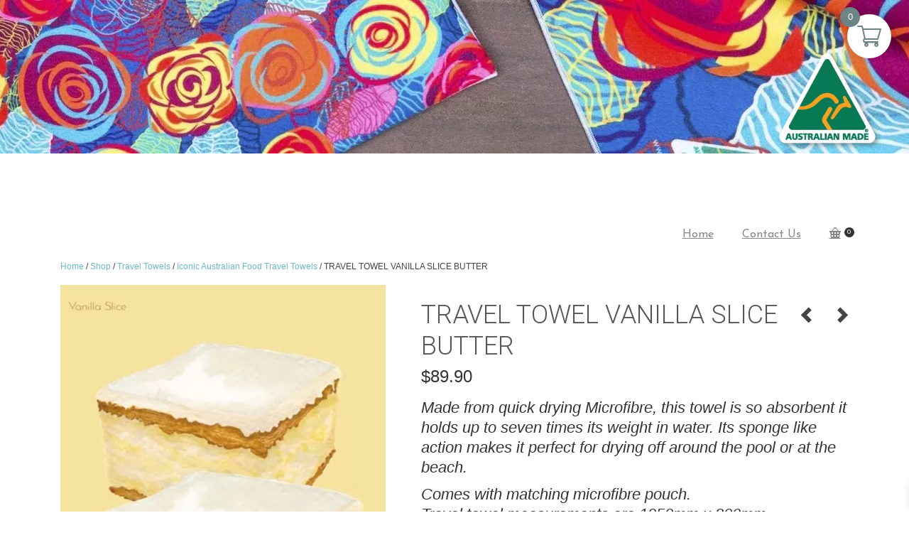

--- FILE ---
content_type: text/html; charset=UTF-8
request_url: https://kedesign.com.au/product/travel-towel-vanilla-slice-butter/
body_size: 48518
content:
<!DOCTYPE html>
<!--[if lt IE 7]><html class="no-js lt-ie9 lt-ie8 lt-ie7" lang="en" itemscope="itemscope" itemtype="http://schema.org/WebPage"> <![endif]-->
<!--[if IE 7]><html class="no-js lt-ie9 lt-ie8" lang="en" itemscope="itemscope" itemtype="http://schema.org/WebPage"> <![endif]-->
<!--[if IE 8]><html class="no-js lt-ie9" lang="en" itemscope="itemscope" itemtype="http://schema.org/WebPage"> <![endif]-->
<!--[if gt IE 8]><!--><html class="no-js" lang="en" itemscope="itemscope" itemtype="http://schema.org/WebPage"> <!--<![endif]--><head><meta charset="UTF-8"><link rel="preconnect" href="https://fonts.gstatic.com/" crossorigin /><link rel="profile" href="https://gmpg.org/xfn/11"><meta name="viewport" content="width=device-width, initial-scale=1.0"><meta http-equiv="X-UA-Compatible" content="IE=edge"><meta name='robots' content='index, follow, max-image-preview:large, max-snippet:-1, max-video-preview:-1' /><style>img:is([sizes="auto" i],[sizes^="auto," i]){contain-intrinsic-size:3000px 1500px}</style><link rel="shortcut icon" type="image/x-icon" href="https://kedesign.com.au/wp-content/uploads/2016/03/favicon-04.png" /><title>TRAVEL TOWEL VANILLA SLICE BUTTER - KE Design Gift &amp; Home</title><link rel="canonical" href="https://kedesign.com.au/product/travel-towel-vanilla-slice-butter/" /><meta property="og:locale" content="en_US" /><meta property="og:type" content="article" /><meta property="og:title" content="TRAVEL TOWEL VANILLA SLICE BUTTER - KE Design Gift &amp; Home" /><meta property="og:description" content="Made from quick drying Microfibre, this towel is so absorbent it holds up to seven times its weight in water. Its sponge like action makes it perfect for drying off around the pool or at the beach. Comes with matching microfibre pouch. Travel towel measurements are 1250mm x 800mm  Free shipping on all orders Australia-wide when you spend $20 or more." /><meta property="og:url" content="https://kedesign.com.au/product/travel-towel-vanilla-slice-butter/" /><meta property="og:site_name" content="KE Design Gift &amp; Home" /><meta property="article:publisher" content="https://www.facebook.com/kedesignau/" /><meta property="article:modified_time" content="2020-08-27T15:05:41+00:00" /><meta property="og:image" content="https://kedesign.com.au/wp-content/uploads/2017/06/Vanilla-Slice-Butter.jpg" /><meta property="og:image:width" content="532" /><meta property="og:image:height" content="799" /><meta property="og:image:type" content="image/jpeg" /> <script type="application/ld+json" class="yoast-schema-graph">{"@context":"https://schema.org","@graph":[{"@type":"WebPage","@id":"https://kedesign.com.au/product/travel-towel-vanilla-slice-butter/","url":"https://kedesign.com.au/product/travel-towel-vanilla-slice-butter/","name":"TRAVEL TOWEL VANILLA SLICE BUTTER - KE Design Gift &amp; Home","isPartOf":{"@id":"https://kedesign.com.au/#website"},"primaryImageOfPage":{"@id":"https://kedesign.com.au/product/travel-towel-vanilla-slice-butter/#primaryimage"},"image":{"@id":"https://kedesign.com.au/product/travel-towel-vanilla-slice-butter/#primaryimage"},"thumbnailUrl":"https://kedesign.com.au/wp-content/uploads/2017/06/Vanilla-Slice-Butter.jpg","datePublished":"2016-08-08T01:54:29+00:00","dateModified":"2020-08-27T15:05:41+00:00","breadcrumb":{"@id":"https://kedesign.com.au/product/travel-towel-vanilla-slice-butter/#breadcrumb"},"inLanguage":"en-US","potentialAction":[{"@type":"ReadAction","target":["https://kedesign.com.au/product/travel-towel-vanilla-slice-butter/"]}]},{"@type":"ImageObject","inLanguage":"en-US","@id":"https://kedesign.com.au/product/travel-towel-vanilla-slice-butter/#primaryimage","url":"https://kedesign.com.au/wp-content/uploads/2017/06/Vanilla-Slice-Butter.jpg","contentUrl":"https://kedesign.com.au/wp-content/uploads/2017/06/Vanilla-Slice-Butter.jpg","width":532,"height":799,"caption":"TRAVEL TOWEL VANILLA SLICE BUTTER"},{"@type":"BreadcrumbList","@id":"https://kedesign.com.au/product/travel-towel-vanilla-slice-butter/#breadcrumb","itemListElement":[{"@type":"ListItem","position":1,"name":"Home","item":"https://kedesign.com.au/"},{"@type":"ListItem","position":2,"name":"Shop","item":"https://kedesign.com.au/shop/"},{"@type":"ListItem","position":3,"name":"TRAVEL TOWEL VANILLA SLICE BUTTER"}]},{"@type":"WebSite","@id":"https://kedesign.com.au/#website","url":"https://kedesign.com.au/","name":"KE Design Gift &amp; Home","description":"Australia&#039;s Fastest Drying Tea Towel","publisher":{"@id":"https://kedesign.com.au/#organization"},"potentialAction":[{"@type":"SearchAction","target":{"@type":"EntryPoint","urlTemplate":"https://kedesign.com.au/?s={search_term_string}"},"query-input":{"@type":"PropertyValueSpecification","valueRequired":true,"valueName":"search_term_string"}}],"inLanguage":"en-US"},{"@type":"Organization","@id":"https://kedesign.com.au/#organization","name":"KE Design Gift & Home","url":"https://kedesign.com.au/","logo":{"@type":"ImageObject","inLanguage":"en-US","@id":"https://kedesign.com.au/#/schema/logo/image/","url":"https://kedesign.com.au/wp-content/uploads/2016/12/KE-Design-Logo-600px.png","contentUrl":"https://kedesign.com.au/wp-content/uploads/2016/12/KE-Design-Logo-600px.png","width":620,"height":680,"caption":"KE Design Gift & Home"},"image":{"@id":"https://kedesign.com.au/#/schema/logo/image/"},"sameAs":["https://www.facebook.com/kedesignau/","http://instagram.com/kedesignau","https://au.pinterest.com/kedesignau/"]}]}</script> <link rel='dns-prefetch' href='//www.googletagmanager.com' /><link rel='dns-prefetch' href='//fonts.googleapis.com' /><style id="woocommerce-coupon-box-custom-css" type="text/css"></style><style id="woocommerce-coupon-box-header-font" type="text/css"></style><style id="woocommerce-coupon-box-body-font" type="text/css"></style><style id="woocommerce-coupon-box-custom-input-border-radius" type="text/css"></style><style id="woocommerce-coupon-box-custom-input-color" type="text/css"></style><style id="woocommerce-coupon-box-custom-input-bg-color" type="text/css"></style><style id="woocommerce-coupon-box-email-input-color" type="text/css"></style><style id="woocommerce-coupon-box-email-input-bg-color" type="text/css"></style> <script>WebFontConfig={google:{families:["Raleway:400:latin","Roboto:100,300,400,500,700,900,100italic,300italic,400italic,500italic,700italic,900italic:latin","Dancing Script:400:latin","Josefin Sans:400,600:latin"]}};if ( typeof WebFont === "object" && typeof WebFont.load === "function" ) { WebFont.load( WebFontConfig ); }</script><script data-optimized="1" src="https://kedesign.com.au/wp-content/plugins/litespeed-cache/assets/js/webfontloader.min.js"></script> <link data-optimized="1" rel='stylesheet' id='address-autocomplete-billing-block-css' href='https://kedesign.com.au/wp-content/litespeed/css/52e44808b720c5475a88f20ad06da5e8.css?ver=41bbb' media='all' /><link data-optimized="1" rel='stylesheet' id='address-autocomplete-shipping-block-css' href='https://kedesign.com.au/wp-content/litespeed/css/9e569c0c0b2bfae761c6f405744e43ae.css?ver=deac2' media='all' /><link data-optimized="1" rel='stylesheet' id='wp-block-library-css' href='https://kedesign.com.au/wp-content/litespeed/css/3918241fbe0394d3d4e2b5ae79a932f0.css?ver=3032b' media='all' /><style id='classic-theme-styles-inline-css'>/*! This file is auto-generated */
.wp-block-button__link{color:#fff;background-color:#32373c;border-radius:9999px;box-shadow:none;text-decoration:none;padding:calc(.667em + 2px) calc(1.333em + 2px);font-size:1.125em}.wp-block-file__button{background:#32373c;color:#fff;text-decoration:none}</style><link data-optimized="1" rel='stylesheet' id='wp-components-css' href='https://kedesign.com.au/wp-content/litespeed/css/0a9904c0df6fd42ed9bb5a44ae34a9bf.css?ver=f2bf7' media='all' /><link data-optimized="1" rel='stylesheet' id='wp-preferences-css' href='https://kedesign.com.au/wp-content/litespeed/css/b8cceb855c833548049bbc9f9e13307c.css?ver=b4808' media='all' /><link data-optimized="1" rel='stylesheet' id='wp-block-editor-css' href='https://kedesign.com.au/wp-content/litespeed/css/35f95e1d196ada2d132392210363cc47.css?ver=57176' media='all' /><link data-optimized="1" rel='stylesheet' id='popup-maker-block-library-style-css' href='https://kedesign.com.au/wp-content/litespeed/css/01d1efb1b52c3d64026c37d075383b46.css?ver=294f1' media='all' /><style id='global-styles-inline-css'>:root{--wp--preset--aspect-ratio--square:1;--wp--preset--aspect-ratio--4-3:4/3;--wp--preset--aspect-ratio--3-4:3/4;--wp--preset--aspect-ratio--3-2:3/2;--wp--preset--aspect-ratio--2-3:2/3;--wp--preset--aspect-ratio--16-9:16/9;--wp--preset--aspect-ratio--9-16:9/16;--wp--preset--color--black:#000;--wp--preset--color--cyan-bluish-gray:#abb8c3;--wp--preset--color--white:#fff;--wp--preset--color--pale-pink:#f78da7;--wp--preset--color--vivid-red:#cf2e2e;--wp--preset--color--luminous-vivid-orange:#ff6900;--wp--preset--color--luminous-vivid-amber:#fcb900;--wp--preset--color--light-green-cyan:#7bdcb5;--wp--preset--color--vivid-green-cyan:#00d084;--wp--preset--color--pale-cyan-blue:#8ed1fc;--wp--preset--color--vivid-cyan-blue:#0693e3;--wp--preset--color--vivid-purple:#9b51e0;--wp--preset--color--pinnacle-primary:#333333;--wp--preset--color--pinnacle-primary-light:#6bbac6;--wp--preset--color--very-light-gray:#eee;--wp--preset--color--very-dark-gray:#444;--wp--preset--gradient--vivid-cyan-blue-to-vivid-purple:linear-gradient(135deg,rgba(6,147,227,1) 0%,rgb(155,81,224) 100%);--wp--preset--gradient--light-green-cyan-to-vivid-green-cyan:linear-gradient(135deg,rgb(122,220,180) 0%,rgb(0,208,130) 100%);--wp--preset--gradient--luminous-vivid-amber-to-luminous-vivid-orange:linear-gradient(135deg,rgba(252,185,0,1) 0%,rgba(255,105,0,1) 100%);--wp--preset--gradient--luminous-vivid-orange-to-vivid-red:linear-gradient(135deg,rgba(255,105,0,1) 0%,rgb(207,46,46) 100%);--wp--preset--gradient--very-light-gray-to-cyan-bluish-gray:linear-gradient(135deg,rgb(238,238,238) 0%,rgb(169,184,195) 100%);--wp--preset--gradient--cool-to-warm-spectrum:linear-gradient(135deg,rgb(74,234,220) 0%,rgb(151,120,209) 20%,rgb(207,42,186) 40%,rgb(238,44,130) 60%,rgb(251,105,98) 80%,rgb(254,248,76) 100%);--wp--preset--gradient--blush-light-purple:linear-gradient(135deg,rgb(255,206,236) 0%,rgb(152,150,240) 100%);--wp--preset--gradient--blush-bordeaux:linear-gradient(135deg,rgb(254,205,165) 0%,rgb(254,45,45) 50%,rgb(107,0,62) 100%);--wp--preset--gradient--luminous-dusk:linear-gradient(135deg,rgb(255,203,112) 0%,rgb(199,81,192) 50%,rgb(65,88,208) 100%);--wp--preset--gradient--pale-ocean:linear-gradient(135deg,rgb(255,245,203) 0%,rgb(182,227,212) 50%,rgb(51,167,181) 100%);--wp--preset--gradient--electric-grass:linear-gradient(135deg,rgb(202,248,128) 0%,rgb(113,206,126) 100%);--wp--preset--gradient--midnight:linear-gradient(135deg,rgb(2,3,129) 0%,rgb(40,116,252) 100%);--wp--preset--font-size--small:13px;--wp--preset--font-size--medium:20px;--wp--preset--font-size--large:36px;--wp--preset--font-size--x-large:42px;--wp--preset--spacing--20:0.44rem;--wp--preset--spacing--30:0.67rem;--wp--preset--spacing--40:1rem;--wp--preset--spacing--50:1.5rem;--wp--preset--spacing--60:2.25rem;--wp--preset--spacing--70:3.38rem;--wp--preset--spacing--80:5.06rem;--wp--preset--shadow--natural:6px 6px 9px rgba(0, 0, 0, 0.2);--wp--preset--shadow--deep:12px 12px 50px rgba(0, 0, 0, 0.4);--wp--preset--shadow--sharp:6px 6px 0px rgba(0, 0, 0, 0.2);--wp--preset--shadow--outlined:6px 6px 0px -3px rgba(255, 255, 255, 1), 6px 6px rgba(0, 0, 0, 1);--wp--preset--shadow--crisp:6px 6px 0px rgba(0, 0, 0, 1)}:where(.is-layout-flex){gap:.5em}:where(.is-layout-grid){gap:.5em}body .is-layout-flex{display:flex}.is-layout-flex{flex-wrap:wrap;align-items:center}.is-layout-flex>:is(*,div){margin:0}body .is-layout-grid{display:grid}.is-layout-grid>:is(*,div){margin:0}:where(.wp-block-columns.is-layout-flex){gap:2em}:where(.wp-block-columns.is-layout-grid){gap:2em}:where(.wp-block-post-template.is-layout-flex){gap:1.25em}:where(.wp-block-post-template.is-layout-grid){gap:1.25em}.has-black-color{color:var(--wp--preset--color--black)!important}.has-cyan-bluish-gray-color{color:var(--wp--preset--color--cyan-bluish-gray)!important}.has-white-color{color:var(--wp--preset--color--white)!important}.has-pale-pink-color{color:var(--wp--preset--color--pale-pink)!important}.has-vivid-red-color{color:var(--wp--preset--color--vivid-red)!important}.has-luminous-vivid-orange-color{color:var(--wp--preset--color--luminous-vivid-orange)!important}.has-luminous-vivid-amber-color{color:var(--wp--preset--color--luminous-vivid-amber)!important}.has-light-green-cyan-color{color:var(--wp--preset--color--light-green-cyan)!important}.has-vivid-green-cyan-color{color:var(--wp--preset--color--vivid-green-cyan)!important}.has-pale-cyan-blue-color{color:var(--wp--preset--color--pale-cyan-blue)!important}.has-vivid-cyan-blue-color{color:var(--wp--preset--color--vivid-cyan-blue)!important}.has-vivid-purple-color{color:var(--wp--preset--color--vivid-purple)!important}.has-black-background-color{background-color:var(--wp--preset--color--black)!important}.has-cyan-bluish-gray-background-color{background-color:var(--wp--preset--color--cyan-bluish-gray)!important}.has-white-background-color{background-color:var(--wp--preset--color--white)!important}.has-pale-pink-background-color{background-color:var(--wp--preset--color--pale-pink)!important}.has-vivid-red-background-color{background-color:var(--wp--preset--color--vivid-red)!important}.has-luminous-vivid-orange-background-color{background-color:var(--wp--preset--color--luminous-vivid-orange)!important}.has-luminous-vivid-amber-background-color{background-color:var(--wp--preset--color--luminous-vivid-amber)!important}.has-light-green-cyan-background-color{background-color:var(--wp--preset--color--light-green-cyan)!important}.has-vivid-green-cyan-background-color{background-color:var(--wp--preset--color--vivid-green-cyan)!important}.has-pale-cyan-blue-background-color{background-color:var(--wp--preset--color--pale-cyan-blue)!important}.has-vivid-cyan-blue-background-color{background-color:var(--wp--preset--color--vivid-cyan-blue)!important}.has-vivid-purple-background-color{background-color:var(--wp--preset--color--vivid-purple)!important}.has-black-border-color{border-color:var(--wp--preset--color--black)!important}.has-cyan-bluish-gray-border-color{border-color:var(--wp--preset--color--cyan-bluish-gray)!important}.has-white-border-color{border-color:var(--wp--preset--color--white)!important}.has-pale-pink-border-color{border-color:var(--wp--preset--color--pale-pink)!important}.has-vivid-red-border-color{border-color:var(--wp--preset--color--vivid-red)!important}.has-luminous-vivid-orange-border-color{border-color:var(--wp--preset--color--luminous-vivid-orange)!important}.has-luminous-vivid-amber-border-color{border-color:var(--wp--preset--color--luminous-vivid-amber)!important}.has-light-green-cyan-border-color{border-color:var(--wp--preset--color--light-green-cyan)!important}.has-vivid-green-cyan-border-color{border-color:var(--wp--preset--color--vivid-green-cyan)!important}.has-pale-cyan-blue-border-color{border-color:var(--wp--preset--color--pale-cyan-blue)!important}.has-vivid-cyan-blue-border-color{border-color:var(--wp--preset--color--vivid-cyan-blue)!important}.has-vivid-purple-border-color{border-color:var(--wp--preset--color--vivid-purple)!important}.has-vivid-cyan-blue-to-vivid-purple-gradient-background{background:var(--wp--preset--gradient--vivid-cyan-blue-to-vivid-purple)!important}.has-light-green-cyan-to-vivid-green-cyan-gradient-background{background:var(--wp--preset--gradient--light-green-cyan-to-vivid-green-cyan)!important}.has-luminous-vivid-amber-to-luminous-vivid-orange-gradient-background{background:var(--wp--preset--gradient--luminous-vivid-amber-to-luminous-vivid-orange)!important}.has-luminous-vivid-orange-to-vivid-red-gradient-background{background:var(--wp--preset--gradient--luminous-vivid-orange-to-vivid-red)!important}.has-very-light-gray-to-cyan-bluish-gray-gradient-background{background:var(--wp--preset--gradient--very-light-gray-to-cyan-bluish-gray)!important}.has-cool-to-warm-spectrum-gradient-background{background:var(--wp--preset--gradient--cool-to-warm-spectrum)!important}.has-blush-light-purple-gradient-background{background:var(--wp--preset--gradient--blush-light-purple)!important}.has-blush-bordeaux-gradient-background{background:var(--wp--preset--gradient--blush-bordeaux)!important}.has-luminous-dusk-gradient-background{background:var(--wp--preset--gradient--luminous-dusk)!important}.has-pale-ocean-gradient-background{background:var(--wp--preset--gradient--pale-ocean)!important}.has-electric-grass-gradient-background{background:var(--wp--preset--gradient--electric-grass)!important}.has-midnight-gradient-background{background:var(--wp--preset--gradient--midnight)!important}.has-small-font-size{font-size:var(--wp--preset--font-size--small)!important}.has-medium-font-size{font-size:var(--wp--preset--font-size--medium)!important}.has-large-font-size{font-size:var(--wp--preset--font-size--large)!important}.has-x-large-font-size{font-size:var(--wp--preset--font-size--x-large)!important}:where(.wp-block-post-template.is-layout-flex){gap:1.25em}:where(.wp-block-post-template.is-layout-grid){gap:1.25em}:where(.wp-block-columns.is-layout-flex){gap:2em}:where(.wp-block-columns.is-layout-grid){gap:2em}:root :where(.wp-block-pullquote){font-size:1.5em;line-height:1.6}</style><style id='woocommerce-inline-inline-css'>.woocommerce form .form-row .required{visibility:visible}</style><link data-optimized="1" rel='stylesheet' id='mc4wp-form-themes-css' href='https://kedesign.com.au/wp-content/litespeed/css/c76d062556def34b4c32b14db1469eb2.css?ver=67826' media='all' /><link data-optimized="1" rel='stylesheet' id='dashicons-css' href='https://kedesign.com.au/wp-content/litespeed/css/70efbf07f868c865c8b48daa0e4689c4.css?ver=17495' media='all' /><link data-optimized="1" rel='stylesheet' id='cfvsw_swatches_product-css' href='https://kedesign.com.au/wp-content/litespeed/css/8077077a26dfa47e5cb89d7ed845e984.css?ver=3a504' media='all' /><style id='cfvsw_swatches_product-inline-css'>.cfvsw-tooltip{background:#000;color:#fff}.cfvsw-tooltip:before{background:#000}:root{--cfvsw-swatches-font-size:14px;--cfvsw-swatches-border-color:#000000;--cfvsw-swatches-border-color-hover:#00000080;--cfvsw-swatches-border-width:1px;--cfvsw-swatches-label-font-size:12px;--cfvsw-swatches-tooltip-font-size:12px}</style><link data-optimized="1" rel='stylesheet' id='brands-styles-css' href='https://kedesign.com.au/wp-content/litespeed/css/f846b55b538cb97485444455ad87f78c.css?ver=2f781' media='all' /><link data-optimized="1" rel='stylesheet' id='select2-css' href='https://kedesign.com.au/wp-content/litespeed/css/dfafbce2838f601163107e0acbefc18e.css?ver=8f3bb' media='all' /><link data-optimized="1" rel='stylesheet' id='lightslider-css' href='https://kedesign.com.au/wp-content/litespeed/css/858e2a60e65fa966cee399a380588ea6.css?ver=8a696' media='all' /><link data-optimized="1" rel='stylesheet' id='xoo-wsc-fonts-css' href='https://kedesign.com.au/wp-content/litespeed/css/18d0b2bf6075f304e6a70f8fbe2fa5d1.css?ver=4cb4c' media='all' /><link data-optimized="1" rel='stylesheet' id='xoo-wsc-style-css' href='https://kedesign.com.au/wp-content/litespeed/css/9d230430f10142ac98112da7a8cdc03f.css?ver=c4d63' media='all' /><style id='xoo-wsc-style-inline-css'>.xoo-wsc-sp-left-col img,.xoo-wsc-sp-left-col{max-width:80px}.xoo-wsc-sp-right-col{font-size:14px}.xoo-wsc-sp-container,.xoo-wsc-dr-sp{background-color:#eee}.xoo-wsc-ft-buttons-cont a.xoo-wsc-ft-btn,.xoo-wsc-markup .xoo-wsc-btn,.xoo-wsc-markup .woocommerce-shipping-calculator button[type="submit"]{background-color:#6c8485;color:#fff;border:2px solid #fff;padding:18px 20px}.xoo-wsc-ft-buttons-cont a.xoo-wsc-ft-btn:hover,.xoo-wsc-markup .xoo-wsc-btn:hover,.xoo-wsc-markup .woocommerce-shipping-calculator button[type="submit"]:hover{background-color:#fff;color:#6c8485;border:2px solid #6c8485}.xoo-wsc-footer{background-color:#fff;color:#2b3e51;padding:18px 20px;box-shadow:0 -4px 10px #0000001a}.xoo-wsc-footer,.xoo-wsc-footer a,.xoo-wsc-footer .amount{font-size:18px}.xoo-wsc-ft-buttons-cont{grid-template-columns:auto}.xoo-wsc-basket{top:10px;right:15px;background-color:#fff;color:#6c8485;box-shadow:2px 0 15px 2px #0000001a;border-radius:50%;display:flex;width:62px;height:62px}.xoo-wsc-bki{font-size:34px}.xoo-wsc-items-count{top:-10px;left:-10px}.xoo-wsc-items-count{background-color:#6c8485;color:#fff}.xoo-wsc-container,.xoo-wsc-slider,.xoo-wsc-drawer{max-width:400px;right:-400px;top:0;bottom:0;top:0;font-family:Arial,Helvetica,sans-serif}.xoo-wsc-drawer{max-width:350px}.xoo-wsc-cart-active .xoo-wsc-container,.xoo-wsc-slider-active .xoo-wsc-slider{right:0}.xoo-wsc-drawer-active .xoo-wsc-drawer{right:400px}.xoo-wsc-drawer{right:0}.xoo-wsc-cart-active .xoo-wsc-basket{right:400px}.xoo-wsc-slider{right:-400px}span.xoo-wsch-close,.xoo-wscdh-close{font-size:32px;right:10px}.xoo-wsch-top{justify-content:flex-start}.xoo-wsch-text{font-size:20px}.xoo-wsc-header,.xoo-wsc-drawer-header{color:#fff;background-color:#6c8485;border-bottom:4px solid #eee}.xoo-wsc-sb-bar>span{background-color:#6c8485}.xoo-wsc-body{background-color:#f8f9fa}.xoo-wsc-body,.xoo-wsc-body span.amount,.xoo-wsc-body a{font-size:16px;color:#2b3e51}.xoo-wsc-product,.xoo-wsc-sp-product{padding:10px 15px;margin:15px 15px;border-radius:5px;box-shadow:0 2px 2px #00000005;background-color:#fff}.xoo-wsc-body .xoo-wsc-ft-totals{padding:10px 15px;margin:15px 15px}.xoo-wsc-product-cont{padding:10px 10px}.xoo-wsc-pattern-row .xoo-wsc-img-col{width:30%}.xoo-wsc-pattern-card .xoo-wsc-img-col img{max-width:100%;display:table;margin:0 auto}.xoo-wsc-pattern-row .xoo-wsc-sum-col{width:70%}.xoo-wsc-pattern-card .xoo-wsc-product-cont{width:50%}.xoo-wsc-pattern-card .xoo-wsc-product{border:0;box-shadow:0 10px 15px -12px #0000001a}.xoo-wsc-pattern-card .xoo-wsc-img-col{background-color:#eee}.xoo-wsc-sm-front{background-color:#eee}.xoo-wsc-pattern-card,.xoo-wsc-sm-front{border-bottom-left-radius:5px;border-bottom-right-radius:5px}.xoo-wsc-pattern-card,.xoo-wsc-img-col img,.xoo-wsc-img-col{border-top-left-radius:5px;border-top-right-radius:5px}.xoo-wsc-sm-back{background-color:#fff}.xoo-wsc-sm-front,.xoo-wsc-sm-back{color:#000}.xoo-wsc-sm-info{flex-grow:1;align-self:stretch}.xoo-wsc-sm-left{justify-content:space-evenly}.xoo-wsc-qty-box{max-width:80px}.xoo-wsc-qty-box.xoo-wsc-qtb-square{border-color:#aaa}input[type="number"].xoo-wsc-qty{border-color:#aaa;background-color:;color:;height:30px;line-height:30px}input[type="number"].xoo-wsc-qty,.xoo-wsc-qtb-square{border-width:1px;border-style:solid}.xoo-wsc-chng{background-color:#fff;color:;width:20px}.xoo-wsc-qtb-circle .xoo-wsc-chng{height:20px;line-height:20px}.xoo-wsc-sc-count{background-color:#000;color:#fff}.xoo-wsc-sc-bki{font-size:28px;color:28}.xoo-wsc-sc-cont{color:#000}.xoo-wsc-sp-column li.xoo-wsc-sp-prod-cont{width:50%}.added_to_cart{display:none!important}.magictime{animation-duration:0.5s}span.xoo-wsc-dtg-icon{right:calc(100% - 11px)}.xoo-wsc-sp-product{background-color:#fff}@media only screen and (max-width:600px){.xoo-wsc-basket{width:40px;height:40px}.xoo-wsc-bki{font-size:20px}span.xoo-wsc-items-count{width:17px;height:17px;line-height:17px;top:-7px;left:-7px}}.xoo-wsc-product dl.variation{display:block}.xoo-wsc-drawer{z-index:1000000}.xoo-wsc-body{background-color:#eee}.xoo-wsc-pattern-row .xoo-wsc-img-col,.xoo-wsc-sp-left-col{max-height:100px;overflow:hidden}ul.xoo-wsc-notices{padding:7px 8px 6px 17px;font-size:20px}li.xoo-wsc-notice-success{background-color:#e5f5e6}ul.xoo-wsc-notices li{padding:15px 25px;border-radius:5px}.xoo-wsc-drawer-header{justify-content:left}</style><link data-optimized="1" rel='stylesheet' id='dflip-style-css' href='https://kedesign.com.au/wp-content/litespeed/css/3c931f7436b1bda6cbf89cdd7459eb1d.css?ver=183ce' media='all' /><link data-optimized="1" rel='stylesheet' id='wc_stripe_express_checkout_style-css' href='https://kedesign.com.au/wp-content/litespeed/css/ed3d83c9881bcc2f108057674bb854ee.css?ver=e2185' media='all' /><style id='kadence-blocks-global-variables-inline-css'>:root{--global-kb-font-size-sm:clamp(0.8rem, 0.73rem + 0.217vw, 0.9rem);--global-kb-font-size-md:clamp(1.1rem, 0.995rem + 0.326vw, 1.25rem);--global-kb-font-size-lg:clamp(1.75rem, 1.576rem + 0.543vw, 2rem);--global-kb-font-size-xl:clamp(2.25rem, 1.728rem + 1.63vw, 3rem);--global-kb-font-size-xxl:clamp(2.5rem, 1.456rem + 3.26vw, 4rem);--global-kb-font-size-xxxl:clamp(2.75rem, 0.489rem + 7.065vw, 6rem)}:root{--global-palette1:#3182CE;--global-palette2:#2B6CB0;--global-palette3:#1A202C;--global-palette4:#2D3748;--global-palette5:#4A5568;--global-palette6:#718096;--global-palette7:#EDF2F7;--global-palette8:#F7FAFC;--global-palette9:#ffffff}</style><link data-optimized="1" rel='stylesheet' id='pinnacle_theme-css' href='https://kedesign.com.au/wp-content/litespeed/css/39a13c4b84dc582ef4e3f829475859a2.css?ver=7a804' media='all' /><link data-optimized="1" rel='stylesheet' id='pinnacle_skin-css' href='https://kedesign.com.au/wp-content/litespeed/css/bde9226588b602d39cf32fb161a38359.css?ver=38359' media='all' /><link data-optimized="1" rel='stylesheet' id='child-css' href='https://kedesign.com.au/wp-content/litespeed/css/347b9584e228e2efff460ec869a034c3.css?ver=46152' media='all' /> <script type="text/template" id="tmpl-variation-template"><div class="woocommerce-variation-description">{{{ data.variation.variation_description }}}</div>
	<div class="woocommerce-variation-price">{{{ data.variation.price_html }}}</div>
	<div class="woocommerce-variation-availability">{{{ data.variation.availability_html }}}</div></script> <script type="text/template" id="tmpl-unavailable-variation-template"><p role="alert">Sorry, this product is unavailable. Please choose a different combination.</p></script> <script id="woocommerce-google-analytics-integration-gtag-js-after">/* Google Analytics for WooCommerce (gtag.js) */
					window.dataLayer = window.dataLayer || [];
					function gtag(){dataLayer.push(arguments);}
					// Set up default consent state.
					for ( const mode of [{"analytics_storage":"denied","ad_storage":"denied","ad_user_data":"denied","ad_personalization":"denied","region":["AT","BE","BG","HR","CY","CZ","DK","EE","FI","FR","DE","GR","HU","IS","IE","IT","LV","LI","LT","LU","MT","NL","NO","PL","PT","RO","SK","SI","ES","SE","GB","CH"]}] || [] ) {
						gtag( "consent", "default", { "wait_for_update": 500, ...mode } );
					}
					gtag("js", new Date());
					gtag("set", "developer_id.dOGY3NW", true);
					gtag("config", "G-MFDLPVHV1Q", {"track_404":true,"allow_google_signals":true,"logged_in":false,"linker":{"domains":[],"allow_incoming":false},"custom_map":{"dimension1":"logged_in"}});</script> <script src="https://kedesign.com.au/wp-includes/js/jquery/jquery.min.js?ver=3.7.1" id="jquery-core-js"></script> <script src="https://kedesign.com.au/wp-includes/js/jquery/jquery-migrate.min.js?ver=3.4.1" id="jquery-migrate-js"></script> <script src="https://kedesign.com.au/wp-content/plugins/woocommerce/assets/js/jquery-blockui/jquery.blockUI.min.js?ver=2.7.0-wc.10.3.7" id="wc-jquery-blockui-js" data-wp-strategy="defer"></script> <script id="wc-add-to-cart-js-extra">var wc_add_to_cart_params = {"ajax_url":"\/wp-admin\/admin-ajax.php","wc_ajax_url":"\/?wc-ajax=%%endpoint%%","i18n_view_cart":"View cart","cart_url":"https:\/\/kedesign.com.au\/cart\/","is_cart":"","cart_redirect_after_add":"no"};</script> <script src="https://kedesign.com.au/wp-content/plugins/woocommerce/assets/js/frontend/add-to-cart.min.js?ver=10.3.7" id="wc-add-to-cart-js" defer data-wp-strategy="defer"></script> <script src="https://kedesign.com.au/wp-content/plugins/woocommerce/assets/js/flexslider/jquery.flexslider.min.js?ver=2.7.2-wc.10.3.7" id="wc-flexslider-js" defer data-wp-strategy="defer"></script> <script id="wc-single-product-js-extra">var wc_single_product_params = {"i18n_required_rating_text":"Please select a rating","i18n_rating_options":["1 of 5 stars","2 of 5 stars","3 of 5 stars","4 of 5 stars","5 of 5 stars"],"i18n_product_gallery_trigger_text":"View full-screen image gallery","review_rating_required":"yes","flexslider":{"rtl":false,"animation":"slide","smoothHeight":true,"directionNav":false,"controlNav":"thumbnails","slideshow":false,"animationSpeed":500,"animationLoop":false,"allowOneSlide":false},"zoom_enabled":"","zoom_options":[],"photoswipe_enabled":"","photoswipe_options":{"shareEl":false,"closeOnScroll":false,"history":false,"hideAnimationDuration":0,"showAnimationDuration":0},"flexslider_enabled":"1"};</script> <script src="https://kedesign.com.au/wp-content/plugins/woocommerce/assets/js/frontend/single-product.min.js?ver=10.3.7" id="wc-single-product-js" defer data-wp-strategy="defer"></script> <script src="https://kedesign.com.au/wp-content/plugins/woocommerce/assets/js/js-cookie/js.cookie.min.js?ver=2.1.4-wc.10.3.7" id="wc-js-cookie-js" defer data-wp-strategy="defer"></script> <script id="woocommerce-js-extra">var woocommerce_params = {"ajax_url":"\/wp-admin\/admin-ajax.php","wc_ajax_url":"\/?wc-ajax=%%endpoint%%","i18n_password_show":"Show password","i18n_password_hide":"Hide password"};</script> <script src="https://kedesign.com.au/wp-content/plugins/woocommerce/assets/js/frontend/woocommerce.min.js?ver=10.3.7" id="woocommerce-js" defer data-wp-strategy="defer"></script> <script src="https://kedesign.com.au/wp-includes/js/underscore.min.js?ver=1.13.7" id="underscore-js"></script> <script id="wp-util-js-extra">var _wpUtilSettings = {"ajax":{"url":"\/wp-admin\/admin-ajax.php"}};</script> <script src="https://kedesign.com.au/wp-includes/js/wp-util.min.js?ver=b24fa67b49828ed7c4b142fa4a60243e" id="wp-util-js"></script> <link rel="https://api.w.org/" href="https://kedesign.com.au/wp-json/" /><link rel="alternate" title="JSON" type="application/json" href="https://kedesign.com.au/wp-json/wp/v2/product/6949" /><link rel="EditURI" type="application/rsd+xml" title="RSD" href="https://kedesign.com.au/xmlrpc.php?rsd" /><link rel="alternate" title="oEmbed (JSON)" type="application/json+oembed" href="https://kedesign.com.au/wp-json/oembed/1.0/embed?url=https%3A%2F%2Fkedesign.com.au%2Fproduct%2Ftravel-towel-vanilla-slice-butter%2F" /><link rel="alternate" title="oEmbed (XML)" type="text/xml+oembed" href="https://kedesign.com.au/wp-json/oembed/1.0/embed?url=https%3A%2F%2Fkedesign.com.au%2Fproduct%2Ftravel-towel-vanilla-slice-butter%2F&#038;format=xml" /> <script>document.createElement( "picture" );if(!window.HTMLPictureElement && document.addEventListener) {window.addEventListener("DOMContentLoaded", function() {var s = document.createElement("script");s.src = "https://kedesign.com.au/wp-content/plugins/webp-express/js/picturefill.min.js";document.body.appendChild(s);});}</script> <meta name="viewport" content="width=device-width, initial-scale=1.0, maximum-scale=1.0, user-scalable=no" /> <script type="text/javascript">var light_error = "The Image could not be loaded.", light_of = "%curr% of %total%", light_load = "Loading...";</script><style type="text/css" id="kt-custom-css">#topbar{height:48px}#topbar ul.sf-menu li a,#topbar .top-menu-cart-btn,#topbar .top-menu-search-btn,#topbar .topbarsociallinks li a,#topbar .nav-trigger-case .kad-navbtn,#topbar .kadence_social_widget{line-height:48px}#kad-banner #topbar .topbarsociallinks li a{font-size:16px}.trans-header #pageheader{padding-top:228px}.titleclass .header-color-overlay{opacity:1}.headerfont,.tp-caption,.yith-wcan-list li,.yith-wcan .yith-wcan-reset-navigation,ul.yith-wcan-label li a,.product_item .price{font-family:Roboto}.topbarmenu ul li{font-family:Arial,Helvetica,sans-serif}#kadbreadcrumbs{font-family:Arial,Helvetica,sans-serif}a:hover,.has-pinnacle-primary-light-color{color:#6bbac6}.kad-btn-primary:hover,.login .form-row .button:hover,#payment #place_order:hover,.yith-wcan .yith-wcan-reset-navigation:hover,.widget_shopping_cart_content .checkout:hover,.woocommerce-message .button:hover,#commentform .form-submit #submit:hover,.wpcf7 input.wpcf7-submit:hover,.widget_layered_nav_filters ul li a:hover,table.shop_table td.actions .checkout-button.button:hover,.product_item.hidetheaction:hover .add_to_cart_button,.kad-btn-primary:hover,input[type="submit"].button:hover,.single_add_to_cart_button:hover,.order-actions .button:hover,.woocommerce-message .button:hover,#kad-top-cart-popup .buttons .button.checkout:hover,#kad-head-cart-popup .buttons .button.checkout:hover,#kad-mobile-menu-cart-popup .buttons .button.checkout:hover,#commentform .form-submit #submit:hover,.checkout-button:hover,#payment #place_order:hover,.widget_shopping_cart_content .checkout:hover,.cart-collaterals .shipping_calculator .button:hover,.yith-wcan .yith-wcan-reset-navigation:hover,.login .form-row .button:hover,.post-password-form input[type="submit"]:hover,table.shop_table td.actions .checkout-button.button:hover .widget_layered_nav ul li.chosen a:hover,.checkout-button:hover,.order-actions .button:hover,input[type="submit"].button:hover,.product_item.hidetheaction:hover .kad_add_to_cart,.product_item.hidetheaction:hover a.button,.post-password-form input[type="submit"]:hover,.return-to-shop a.wc-backward:hover,.has-pinnacle-primary-light-background-color{background:#6bbac6}.titleclass{background:#fff}.kt-home-call-to-action{padding:40px 0}.kt-call-sitewide-to-action{padding:40px 0}.home-message:hover{background-color:#333;background-color:rgb(51 51 51 / .6)}nav.woocommerce-pagination ul li a:hover,.wp-pagenavi a:hover,.woocommerce-info,.panel-heading .accordion-toggle,.variations .kad_radio_variations label:hover,.variations .kad_radio_variations label.selectedValue,.variations .kad_radio_variations label:hover{border-color:#333}a,.product_price ins .amount,.price ins .amount,.price ins,.color_primary,.postedinbottom a:hover,.footerclass a:hover,.posttags a:hover,.subhead a:hover,.nav-trigger-case:hover .kad-menu-name,.star-rating,.kad-btn-border-white:hover,.tp-caption .kad-btn-border-white:hover,.woocommerce-info:before,.nav-trigger-case:hover .kad-navbtn,#wp-calendar a,.widget_categories .widget-inner .cat-item a:hover,.widget_archive li a:hover,.widget_nav_menu li a:hover,.widget_recent_entries li a:hover,.widget_pages li a:hover,.product-categories li a:hover,.product-categories li a:hover,.has-pinnacle-primary-color{color:#333}.widget_price_filter .ui-slider .ui-slider-handle,.kt-page-pagnation a:hover,.kt-page-pagnation>span,.product_item .kad_add_to_cart:hover,.product_item.hidetheaction:hover a.button:hover,.product_item a.button:hover,.product_item.hidetheaction:hover .kad_add_to_cart:hover,.kad-btn-primary,html .woocommerce-page .widget_layered_nav ul.yith-wcan-label li a:hover,html .woocommerce-page .widget_layered_nav ul.yith-wcan-label li.chosen a,nav.woocommerce-pagination ul li span.current,nav.woocommerce-pagination ul li a:hover,.woocommerce-message .button,.widget_layered_nav_filters ul li a,.widget_layered_nav ul li.chosen a,.wpcf7 input.wpcf7-submit,.yith-wcan .yith-wcan-reset-navigation,.panel-heading .accordion-toggle,.nav-tabs li.active,.menu-cart-btn .kt-cart-total,.form-search .search-icon,.product_item .add_to_cart_button:hover,div.product .woocommerce-tabs ul.tabs li.active,#containerfooter .menu li a:hover,.bg_primary,p.demo_store,#commentform .form-submit #submit,.kad-hover-bg-primary:hover,.widget_shopping_cart_content .checkout,.product_item.hidetheaction:hover .add_to_cart_button:hover,.productnav a:hover,.kad-btn-primary,.single_add_to_cart_button,#commentform .form-submit #submit,#payment #place_order,.yith-wcan .yith-wcan-reset-navigation,.checkout-button,.widget_shopping_cart_content .checkout,.cart-collaterals .shipping_calculator .button,.login .form-row .button,.order-actions .button,input[type="submit"].button,.post-password-form input[type="submit"],#kad-top-cart-popup .button.checkout,#kad-head-cart-popup .button.checkout,#kad-mobile-menu-cart-popup .button.checkout,table.shop_table td.actions .checkout-button.button,.select2-container .select2-choice .select2-arrow,.woocommerce span.onsale,span.onsale,.woocommerce #carouselcontainer span.onsale,#filters li a.selected,#filters li a:hover,.p_primarystyle .portfolio-hoverover,.woocommerce-message,.woocommerce-error,a.added_to_cart:hover,.cart-collaterals .cart_totals tr.order-total,.cart-collaterals .shipping_calculator h2 a:hover,.top-menu-cart-btn .kt-cart-total,#topbar ul.sf-menu li a:hover,.topbarmenu ul.sf-menu li.sf-dropdown:hover,.topbarsociallinks li a:hover,#topbar .nav-trigger-case .kad-navbtn:hover,.top-menu-search-btn:hover,.top-search-btn.collapsed:hover,.top-menu-cart-btn:hover,.top-cart-btn.collapsed:hover,.wp-pagenavi .current,.wp-pagenavi a:hover,.login .form-row .button,.post-password-form input[type="submit"],.kad-post-navigation .kad-previous-link a:hover span,.kad-post-navigation .kad-next-link a:hover span,.select2-results .select2-highlighted,.variations .kad_radio_variations label.selectedValue,#payment #place_order,.checkout-button,input[type="submit"].button,.order-actions .button,.productnav a:hover,#nav-main ul.sf-menu ul li a:hover,#nav-main ul.sf-menu ul li.current-menu-item a,.woocommerce-checkout .chosen-container .chosen-results li.highlighted,.return-to-shop a.wc-backward,.home-iconmenu .home-icon-item:hover i,.home-iconmenu .home-icon-item:hover h4:after,.home-iconmenu .home-icon-item:hover .kad-btn-primary,.image_menu_hover_class,.kad-icon-box:hover h4:after,.kad-icon-box:hover h3:after,.kad-icon-box:hover i,.kad-icon-box:hover .kad-btn-primary,.select2-container--default .select2-selection--single .select2-selection__arrow,.select2-container--default .select2-results__option--highlighted[aria-selected],.has-pinnacle-primary-background-color{background:#333}.page-header{text-align:left}@media (max-width:992px){#kadbreadcrumbs{text-align:left}}@media (-webkit-min-device-pixel-ratio:2),(min-resolution:192dpi){body #kad-banner #logo .kad-standard-logo,.trans-header .is-sticky #kad-banner #logo .kad-standard-logo{background-image:url(https://kedesign.com.au/wp-content/uploads/2019/01/ke-Home-logo-800.png)!important}}@media (-webkit-min-device-pixel-ratio:2),(min-resolution:192dpi){.trans-header #kad-banner #logo .kad-standard-logo-tranbg{background-image:url(https://kedesign.com.au/wp-content/uploads/2019/01/ke-Home-logo-400.png)!important}}.product_item .product_details h5{min-height:75px}.kad-animation{opacity:1;top:0}.kad_portfolio_fade_in,.kad_product_fade_in,.kad_gallery_fade_in,.kad_testimonial_fade_in,.kad_staff_fade_in,.kad_blog_fade_in,.kt_item_fade_in{opacity:1}.none-trans-header .nav-trigger-case.collapsed .kad-navbtn,.is-sticky .nav-trigger-case.collapsed .kad-navbtn{color:#878787}.kad-mobile-nav .form-search .search-query{color:#fff}.kad-header-style-basic #nav-main ul.sf-menu>li>a,.kad-header-style-basic #kad-shrinkheader #mobile-nav-trigger a{line-height:180px}#header-content-top *{font-size:20px;line-height:24px;text-shadow:0 0 11px rgb(255 255 255 / 50%)}@media (max-width:500px){.doggy .trans-header #pageheader{background:url(https://kedesign.com.au/wp-content/uploads/2023/08/doggy-prod-banner-mob-1.jpg)!important;background-position:center top!important;background-size:contain!important}}.page-id-17632 #pageheader{display:none}.page-id-17632 .kad-header-right .aust-made{display:none!important}.page-id-18156 #pageheader{display:none}.page-id-18156 .kad-header-right .aust-made{display:none!important}.page-id-18156 #containerfooter{display:none!important}.page-id-18345 #pageheader{display:none}.page-id-18345 .kad-header-right .aust-made{display:none!important}.page-id-18345 #containerfooter{display:none!important}.entry-content a:link{text-decoration:underline}.product-cat-menu{padding-bottom:58px!important;padding-top:40px!important}.product-cat-menu li{margin:15px 20px;background-color:#eaf0f0}.product-img-case{margin-top:30px}.product-summary-case{margin-top:30px}.woocommerce-product-details__short-description{font-style:italic}#ship-to-different-address label{font-size:36px;font-family:Roboto}.woocommerce-page table.shop_table tfoot td{font-weight:700;font-size:17px}#customer_details h3{font-family:roboto}.main #kadbreadcrumbs{position:absolute}.main #kadbreadcrumbs a{color:#6bbac6}#kadbreadcrumbs{font-size:12px!important;float:left!important}.cfvsw-selected-swatch{border:3px solid var(--cfvsw-swatches-border-color-hover,#00000090)!important;box-sizing:border-box}#containerfooter .menu li a{text-decoration:underline}.reset_variations{display:none}</style> <script async src="https://www.googletagmanager.com/gtag/js?id=G-MFDLPVHV1Q"></script> <script>window.dataLayer = window.dataLayer || [];
  function gtag(){dataLayer.push(arguments);}
  gtag('js', new Date());

  gtag('config', 'G-MFDLPVHV1Q');</script><style>.mc4wp-checkbox-contact-form-7{clear:both;width:auto;display:block;position:static}.mc4wp-checkbox-contact-form-7 input{float:none;vertical-align:middle;-webkit-appearance:checkbox;width:auto;max-width:21px;margin:0 6px 0 0;padding:0;position:static;display:inline-block!important}.mc4wp-checkbox-contact-form-7 label{float:none;cursor:pointer;width:auto;margin:0 0 16px;display:block;position:static}</style><noscript><style>.woocommerce-product-gallery{ opacity: 1 !important; }</style></noscript>
<!--[if lt IE 9]> <script src="https://kedesign.com.au/wp-content/themes/pinnacle_premium/assets/js/vendor/respond.min.js"></script> <![endif]--><link rel="icon" href="https://kedesign.com.au/wp-content/uploads/2023/02/favicon-041-60x60.png" sizes="32x32" /><link rel="icon" href="https://kedesign.com.au/wp-content/uploads/2023/02/favicon-041.png" sizes="192x192" /><link rel="apple-touch-icon" href="https://kedesign.com.au/wp-content/uploads/2023/02/favicon-041.png" /><meta name="msapplication-TileImage" content="https://kedesign.com.au/wp-content/uploads/2023/02/favicon-041.png" /><style type="text/css" title="dynamic-css" class="options-output">.kad-primary-nav ul.sf-menu a,.nav-trigger-case.collapsed .kad-navbtn{color:#606060}.sticky-wrapper #logo a.brand,.trans-header #logo a.brand{color:#fff}.is-sticky header #logo a.brand,.logofont,.none-trans-header header #logo a.brand,header #logo a.brand{font-family:Raleway;font-weight:400;font-style:normal;color:#444;font-size:32px}.titleclass{background-color:#fff;background-repeat:no-repeat;background-size:contain;background-attachment:scroll;background-position:center center}.titleclass .header-color-overlay{background:#fff0}.titleclass h1{color:#333}.titleclass .subtitle{color:#333}.home_titleclass{background-color:#86d4f6}.kad-call-title-case .kad-call-title{color:#fff}.kad-call-button-case a.kad-btn-primary{color:#000}.kad-call-button-case a.kad-btn-primary{background-color:#eee}.kad-call-button-case a.kad-btn-primary:hover{color:#86d4f6}.kt-home-call-to-action{background-color:#86d4f6;background-position:center center}.product_item .product_details h5,.product-category.grid_item a h5{font-family:Arial,Helvetica,sans-serif;text-align:left;line-height:18px;font-weight:400;font-style:normal;color:#333;font-size:14px}#kadbreadcrumbs,#kadbreadcrumbs a,.portfolionav a{color:#6bbac6}.contentclass{background-color:#fff0}.topclass{background-color:#444}.is-sticky .headerclass,.none-trans-header .headerclass{background-color:#fff0}.kad-primary-nav>ul{background-color:#fff0;background-size:cover}.mobileclass{background-color:#4444}.postclass{background-color:#fff}.panel-row-style-wide-feature{background-color:#fff}.footerclass{background-color:#6c8485}body{background-color:#fff}h1{font-family:Roboto;line-height:44px;font-weight:300;font-style:normal;color:#565656;font-size:36px}h2{font-family:Roboto;line-height:44px;font-weight:300;font-style:normal;color:#565656;font-size:36px}h3{font-family:"Dancing Script";line-height:48px;font-weight:400;font-style:normal;color:#565656;font-size:48px}h4{font-family:"Dancing Script";line-height:40px;font-weight:400;font-style:normal;color:#565656;font-size:32px}h5{font-family:Arial,Helvetica,sans-serif;line-height:32px;font-weight:400;font-style:normal;font-size:22px}.subtitle{font-family:Arial,Helvetica,sans-serif;line-height:28px;font-weight:400;font-style:normal;font-size:22px}body{font-family:Arial,Helvetica,sans-serif;line-height:28px;font-weight:400;font-style:normal;font-size:22px}.is-sticky .kad-primary-nav ul.sf-menu a,ul.sf-menu a,.none-trans-header .kad-primary-nav ul.sf-menu a{font-family:Arial,Helvetica,sans-serif;font-weight:400;font-style:normal;color:#878787;font-size:18px}.kad-primary-nav ul.sf-menu>li>a:hover,.kad-primary-nav ul.sf-menu>li.sfHover>a,.kad-primary-nav ul.sf-menu>li.current-menu-item>a{color:#474747}.kad-primary-nav ul.sf-menu>li>a:hover,.kad-primary-nav ul.sf-menu>li.sfHover>a,.kad-primary-nav ul.sf-menu>li.current-menu-item>a{background:#fff}.kad-header-style-basic .kad-primary-nav ul.sf-menu ul li a{font-size:13px}.kad-nav-inner .kad-mnav,.kad-mobile-nav .kad-nav-inner li a,.kad-mobile-nav .kad-nav-inner li .kad-submenu-accordion{font-family:"Josefin Sans";line-height:20px;font-weight:400;font-style:normal;color:#fff;font-size:16px}.kad-mobile-nav .kad-nav-inner li.current-menu-item>a,.kad-mobile-nav .kad-nav-inner li a:hover,#kad-banner #mobile-nav-trigger a.nav-trigger-case:hover .kad-menu-name,#kad-banner #mobile-nav-trigger a.nav-trigger-case:hover .kad-navbtn{color:#dceff4}.kad-mobile-nav .kad-nav-inner li.current-menu-item>a,.kad-mobile-nav .kad-nav-inner li a:hover,#kad-banner #mobile-nav-trigger a.nav-trigger-case:hover .kad-menu-name,#kad-banner #mobile-nav-trigger a.nav-trigger-case:hover .kad-navbtn{background:#fff}#topbar ul.sf-menu>li>a,#topbar .top-menu-cart-btn,#topbar .top-menu-search-btn,#topbar .nav-trigger-case .kad-navbtn,#topbar .topbarsociallinks li a{font-family:"Josefin Sans";font-weight:600;font-style:normal;color:#fff;font-size:16px}</style></head><body class="wp-singular product-template-default single single-product postid-6949 wp-theme-pinnacle_premium wp-child-theme-pinnacle_premium_child theme-pinnacle_premium woocommerce woocommerce-page woocommerce-no-js cfvsw-label-none cfvsw-product-page iconic-australian-food-travel-towels travel-towels wide none-trans-header notsticky kt-woo-spinners not_ie travel-towel-vanilla-slice-butter" data-smooth-scrolling="0" data-smooth-scrolling-hide="0" data-jsselect="1" data-animate="0" data-sticky="0"><div id="wrapper" class="container">
<!--[if lt IE 8]><div class="alert alert-warning">
You are using an <strong>outdated</strong> browser. Please <a href="http://browsehappy.com/">upgrade your browser</a> to improve your experience.</div>
<![endif]--><header id="kad-banner" class="banner headerclass kad-header-style-basic " role="banner" data-header-shrink="0" data-mobile-sticky="0" data-pageheaderbg="1" data-header-base-height="180"><style type="text/css">.kad-header-style-basic #nav-main ul.sf-menu>li>a,.kad-header-style-basic #kad-shrinkheader #mobile-nav-trigger a{line-height:180px}</style><div id="kad-shrinkheader" class="container" style="height:180px; line-height:180px;"><div class="row"><div class="col-lg-10 col-md-9 col-sm-12 col-ss-12 clearfix kad-header-left"></div><div class="col-lg-2 col-md-3 col-sm-12 col-ss-12 kad-header-right">
<img class = "aust-made" src = "https://kedesign.com.au/wp-content/themes/pinnacle_premium_child/img/australia-made-campaign.png"/></div></div></div></header><div class="wrap contentclass" id="content-wrap" role="document"><div class = "trans-header"><div id="pageheader" class="titleclass "  style=" background:url(https://kedesign.com.au/wp-content/uploads/2017/06/travel-towel-header-e1516419162414.jpg); background-position:center top; background-repeat:no-repeat; "></div></div><div id="content" class="container"><div class="row"><div class="main col-md-12 kt-nosidebar" role="main"><div id="content" class="container"><nav id="nav-main" class="clearfix kad-primary-nav" role="navigation"><ul id="menu-primary" class="sf-menu"><li  class="menu-home menu-item-16416 menu-item"><a href="https://kedesign.com.au/"><span>Home</span></a></li><li  class="menu-contact-us menu-item-16444 menu-item"><a title="Contact Us" href="https://kedesign.com.au/contact-us/"><span>Contact Us</span></a></li><li class="menu-cart-icon-kt panel">
<a class="menu-cart-btn collapsed" data-toggle="collapse" data-parent="#kad-shrinkheader" data-target=".kad-head-cart-popup-class">
<span class="kt-cart-text">Your Cart</span><i class="kt-icon-basket2"></i><span class="kt-cart-total">0</span>
</a><div id="kad-head-cart-popup" class="collapse kad-head-cart-popup kad-head-cart-popup-class"><div class="kt-header-mini-cart-refreash"><p class="woocommerce-mini-cart__empty-message">No products in the cart.</p></div></div></li></ul></nav><div id="mobile-nav-trigger" class="nav-trigger">
<img class = "aust-made" src = "https://kedesign.com.au/wp-content/themes/pinnacle_premium_child/img/Australian-Made-min.png"/>
<a class="nav-trigger-case collapsed" data-toggle="collapse" rel="nofollow" data-target=".mobile_menu_collapse"><div class="kad-navbtn mobileclass clearfix"><i class="kt-icon-menu3"></i></div>
</a></div><div class="container mobile-nav-container"><div id="kad-mobile-nav" class="kad-mobile-nav"><div class="kad-nav-inner mobileclass"><div id="mobile_menu_collapse" class="kad-nav-collapse collapse mobile_menu_collapse"><ul id="menu-primary-1" class="kad-mnav"><li  class="menu-home menu-item-16416"><a href="https://kedesign.com.au/"><span>Home</span></a></li><li  class="menu-contact-us menu-item-16444"><a title="Contact Us" href="https://kedesign.com.au/contact-us/"><span>Contact Us</span></a></li><li class="menu-cart-icon-kt panel">
<a class="menu-cart-btn collapsed" data-toggle="collapse" data-parent="#kad-shrinkheader" data-target=".kad-mobile-menu-cart-popup-class">
<span class="kt-cart-text">Your Cart</span><i class="kt-icon-basket2"></i><span class="kt-cart-total">0</span>
</a><div id="kad-mobile-menu-cart-popup" class="collapse kad-head-cart-popup kad-mobile-menu-cart-popup-class"><div class="kt-header-mini-cart-refreash"><p class="woocommerce-mini-cart__empty-message">No products in the cart.</p></div></div></li></ul></div></div></div></div><div class="row"><div class="main col-md-12 kt-nosidebar" role="main"><div id="kadbreadcrumbs"><div class="kt-breadcrumb-container"><span><a href="https://kedesign.com.au/" class="kad-bc-home"><span>Home</span></a></span> <span class="bc-delimiter">/</span> <span><a href="https://kedesign.com.au/shop/"><span>Shop</span></a></span> <span class="bc-delimiter">/</span> <span><a href="https://kedesign.com.au/product-category/travel-towels/"><span>Travel Towels</span></a></span> <span class="bc-delimiter">/</span> <span><a href="https://kedesign.com.au/product-category/travel-towels/iconic-australian-food-travel-towels/"><span>Iconic Australian Food Travel Towels</span></a></span> <span class="bc-delimiter">/</span> <span class="kad-breadcurrent">TRAVEL TOWEL VANILLA SLICE BUTTER</span></div></div><div class="woocommerce-notices-wrapper"></div><div id="product-6949" class="post-6949 product type-product status-publish has-post-thumbnail product_cat-iconic-australian-food-travel-towels product_cat-travel-towels product_tag-australian-food product_tag-travel-towels first instock taxable shipping-taxable purchasable product-type-simple"><div class="row"><div class="col-md-5 product-img-case"><div class="woocommerce-product-gallery woocommerce-product-gallery--with-images woocommerce-product-gallery--columns-5 images kad-light-gallery" data-columns="5" style="opacity: 0; transition: opacity .25s ease-in-out;"><div class="woocommerce-product-gallery__wrapper woo_product_slider_enabled woo_product_zoom_disabled"><div data-thumb="https://kedesign.com.au/wp-content/uploads/2017/06/Vanilla-Slice-Butter-100x100.jpg" class="woocommerce-product-gallery__image"><a href="https://kedesign.com.au/wp-content/uploads/2017/06/Vanilla-Slice-Butter.jpg"><picture><source srcset="https://kedesign.com.au/wp-content/webp-express/webp-images/uploads/2017/06/Vanilla-Slice-Butter-468x703.jpg.webp 468w, https://kedesign.com.au/wp-content/webp-express/webp-images/uploads/2017/06/Vanilla-Slice-Butter-285x428.jpg.webp 285w, https://kedesign.com.au/wp-content/webp-express/webp-images/uploads/2017/06/Vanilla-Slice-Butter-100x150.jpg.webp 100w, https://kedesign.com.au/wp-content/webp-express/webp-images/uploads/2017/06/Vanilla-Slice-Butter-200x300.jpg.webp 200w, https://kedesign.com.au/wp-content/webp-express/webp-images/uploads/2017/06/Vanilla-Slice-Butter-370x556.jpg.webp 370w, https://kedesign.com.au/wp-content/webp-express/webp-images/uploads/2017/06/Vanilla-Slice-Butter.jpg.webp 532w" data-srcset="https://kedesign.com.au/wp-content/webp-express/webp-images/uploads/2017/06/Vanilla-Slice-Butter.jpg.webp" sizes="(max-width: 468px) 100vw, 468px" type="image/webp"><img width="468" height="703" src="https://kedesign.com.au/wp-content/uploads/2017/06/Vanilla-Slice-Butter-468x703.jpg" class="attachment-shop_single size-shop_single wp-post-image webpexpress-processed" alt="TRAVEL TOWEL VANILLA SLICE BUTTER" title="" data-caption="" data-src="https://kedesign.com.au/wp-content/uploads/2017/06/Vanilla-Slice-Butter.jpg" data-large_image="https://kedesign.com.au/wp-content/uploads/2017/06/Vanilla-Slice-Butter.jpg" data-large_image_width="532" data-large_image_height="799" decoding="async" fetchpriority="high" srcset="https://kedesign.com.au/wp-content/uploads/2017/06/Vanilla-Slice-Butter-468x703.jpg 468w, https://kedesign.com.au/wp-content/uploads/2017/06/Vanilla-Slice-Butter-285x428.jpg 285w, https://kedesign.com.au/wp-content/uploads/2017/06/Vanilla-Slice-Butter-100x150.jpg 100w, https://kedesign.com.au/wp-content/uploads/2017/06/Vanilla-Slice-Butter-200x300.jpg 200w, https://kedesign.com.au/wp-content/uploads/2017/06/Vanilla-Slice-Butter-370x556.jpg 370w, https://kedesign.com.au/wp-content/uploads/2017/06/Vanilla-Slice-Butter.jpg 532w" sizes="(max-width: 468px) 100vw, 468px" data-xoowscfly="fly"></picture></a></div></div></div></div><div class="col-md-7 product-summary-case"><div class="summary entry-summary postclass"><div class="productnav">
<a href="https://kedesign.com.au/product/travel-towel-anzac-biscuits-tan/" rel="prev" title="TRAVEL TOWEL ANZAC BISCUITS TAN"><i class="kt-icon-arrow-left"></i></a>        <a href="https://kedesign.com.au/product/travel-towel-vanilla-slice-light-green/" rel="next" title="TRAVEL TOWEL VANILLA SLICE LIGHT GREEN"><i class="kt-icon-arrow-right"></i></a></div><h1 class="product_title entry-title">TRAVEL TOWEL VANILLA SLICE BUTTER</h1><p class="price"><span class="woocommerce-Price-amount amount"><bdi><span class="woocommerce-Price-currencySymbol">&#36;</span>89.90</bdi></span></p><div class="woocommerce-product-details__short-description"><p>Made from quick drying Microfibre, this towel is so absorbent it holds up to seven times its weight in water. Its sponge like action makes it perfect for drying off around the pool or at the beach.</p><p>Comes with matching microfibre pouch.<br />
Travel towel measurements are 1250mm x 800mm</p><p> Free shipping on all orders Australia-wide when you spend $20 or more.</p></div><form class="cart" action="https://kedesign.com.au/product/travel-towel-vanilla-slice-butter/" method="post" enctype='multipart/form-data'><div class="quantity">
<label class="screen-reader-text" for="quantity_69665752a1bc4">TRAVEL TOWEL VANILLA SLICE BUTTER quantity</label>
<input
type="number"
id="quantity_69665752a1bc4"
class="input-text qty text"
name="quantity"
value="1"
aria-label="Product quantity"
min="1"
step="1"
placeholder=""
inputmode="numeric"
autocomplete="off"
/></div><button type="submit" name="add-to-cart" value="6949" class="single_add_to_cart_button button alt">Add to cart</button></form><div id="wc-stripe-express-checkout-element" style="margin-top: 1em;clear:both;display:none;"></div>
<wc-order-attribution-inputs id="wc-stripe-express-checkout__order-attribution-inputs"></wc-order-attribution-inputs><div class="product_meta">
<span class="sku_wrapper">SKU: <span class="sku">GTT-136</span></span>
<span class="posted_in">Categories: <a href="https://kedesign.com.au/product-category/travel-towels/iconic-australian-food-travel-towels/" rel="tag">Iconic Australian Food Travel Towels</a>, <a href="https://kedesign.com.au/product-category/travel-towels/" rel="tag">Travel Towels</a></span>
<span class="tagged_as">Tags: <a href="https://kedesign.com.au/product-tag/australian-food/" rel="tag">australian food</a>, <a href="https://kedesign.com.au/product-tag/travel-towels/" rel="tag">Travel Towels</a></span></div></div></div></div><div class="woocommerce-tabs wc-tabs-wrapper"><ul class="tabs wc-tabs" role="tablist"><li role="presentation" class="reviews_tab" id="tab-title-reviews">
<a href="#tab-reviews" role="tab" aria-controls="tab-reviews">
Reviews (0)					</a></li></ul><div class="woocommerce-Tabs-panel woocommerce-Tabs-panel--reviews panel entry-content wc-tab" id="tab-reviews" role="tabpanel" aria-labelledby="tab-title-reviews"><div id="reviews" class="woocommerce-Reviews"><div id="comments"><h2 class="woocommerce-Reviews-title">
Reviews</h2><p class="woocommerce-noreviews">There are no reviews yet.</p></div><p class="woocommerce-verification-required">Only logged in customers who have purchased this product may leave a review.</p><div class="clear"></div></div></div></div></div></div></div></div></div></div></div><footer id="containerfooter" class="footerclass"><div class="container"><div class="row"><div class="col-md-4 footercol1"><div class="widget-1 widget-first footer-widget"><aside id="widget_kadence_social-3" class="widget widget_kadence_social"><h4 class="widget-title">Follow KE Design</h4><div class="kadence_social_widget clearfix">
<a href="https://www.facebook.com/kedesignau/" class="facebook_link" title="Facebook" target="_blank" data-toggle="tooltip" data-placement="top" data-original-title="Facebook"><i class="kt-icon-facebook3"></i></a><a href="https://www.instagram.com/kedesignau/" class="instagram_link" title="Instagram" target="_blank" data-toggle="tooltip" data-placement="top" data-original-title="Instagram"><i class="kt-icon-instagram2"></i></a><a href="https://au.pinterest.com/kedesignau/" class="pinterest_link" title="Pinterest" target="_blank" data-toggle="tooltip" data-placement="top" data-original-title="Pinterest"><i class="kt-icon-pinterest"></i></a></div></aside></div><div class="widget-2 footer-widget"><aside id="black-studio-tinymce-6" class="widget widget_black_studio_tinymce"><div class="textwidget"><h4 class = "widget-title" style = "padding: 0;margin: 2em 0 0;">Made in Victoria</h3></div></aside></div><div class="widget-3 widget-last footer-widget"><aside id="kadence_simple_image-3" class="widget kadence_simple_image"><div class="kad_img_upload_widget  kt-shape-type-kt-image-shape-standard kt-image-align-center kt-image-widget-kadence_simple_image-3"><a href="https://australianmade.com.au/licensees/ke-design" target="_blank"><div class="kt-image-contain kt-image-shadow-none kt-image-shape-standard"><div class="kt-image-inner-contain"><picture><source srcset="https://kedesign.com.au/wp-content/webp-express/webp-images/uploads/2016/03/australian-made4-07.png.webp 221w, https://kedesign.com.au/wp-content/webp-express/webp-images/uploads/2016/03/australian-made4-07-150x82.png.webp 150w" sizes="(max-width: 221px) 100vw, 221px" type="image/webp"><img data-lazyloaded="1" src="[data-uri]" width="221" height="121" data-src="https://kedesign.com.au/wp-content/uploads/2016/03/australian-made4-07.png" class="attachment-full size-full webpexpress-processed" alt="" decoding="async" data-srcset="https://kedesign.com.au/wp-content/uploads/2016/03/australian-made4-07.png 221w, https://kedesign.com.au/wp-content/uploads/2016/03/australian-made4-07-150x82.png 150w" data-sizes="(max-width: 221px) 100vw, 221px" data-xoowscfly="fly"><noscript><img width="221" height="121" src="https://kedesign.com.au/wp-content/uploads/2016/03/australian-made4-07.png" class="attachment-full size-full webpexpress-processed" alt="" decoding="async" srcset="https://kedesign.com.au/wp-content/uploads/2016/03/australian-made4-07.png 221w, https://kedesign.com.au/wp-content/uploads/2016/03/australian-made4-07-150x82.png 150w" sizes="(max-width: 221px) 100vw, 221px" data-xoowscfly="fly"></noscript></picture></div></div></a></div></aside></div></div><div class="col-md-4 footercol2"><div class="widget-1 widget-first footer-widget"><aside id="nav_menu-2" class="widget widget_nav_menu"><ul id="menu-primaryfooter" class="menu"><li  class="menu-about-us menu-item-16471 menu-item"><a title="About KeDesign" href="https://kedesign.com.au/about-kedesign/"><span>About Us</span></a></li><li  class="menu-frequently-asked-questions menu-item-16472 menu-item"><a title="Frequently Asked Qustions" href="https://kedesign.com.au/faq/"><span>Frequently Asked Questions</span></a></li><li  class="menu-our-eco-promise menu-item-16475 menu-item"><a title="Our ECO Promise " href="https://kedesign.com.au/about-our-fabrics/"><span>Our ECO Promise</span></a></li></ul></aside></div><div class="widget-2 widget-last footer-widget"><aside id="kadence_simple_image-4" class="widget kadence_simple_image"><div class="kad_img_upload_widget  kt-shape-type-kt-image-shape-standard kt-image-align-center kt-image-widget-kadence_simple_image-4"><a href="https://kedesign.com.au/about-our-workers/" target="_self"><div class="kt-image-contain kt-image-shadow-none kt-image-shape-standard"><div class="kt-image-inner-contain"><picture><source srcset="https://kedesign.com.au/wp-content/webp-express/webp-images/uploads/2016/12/Special-Needs-Small.png.webp 230w, https://kedesign.com.au/wp-content/webp-express/webp-images/uploads/2016/12/Special-Needs-Small-150x83.png.webp 150w" sizes="(max-width: 230px) 100vw, 230px" type="image/webp"><img data-lazyloaded="1" src="[data-uri]" width="230" height="127" data-src="https://kedesign.com.au/wp-content/uploads/2016/12/Special-Needs-Small.png" class="attachment-full size-full webpexpress-processed" alt="Special Needs" decoding="async" data-srcset="https://kedesign.com.au/wp-content/uploads/2016/12/Special-Needs-Small.png 230w, https://kedesign.com.au/wp-content/uploads/2016/12/Special-Needs-Small-150x83.png 150w" data-sizes="(max-width: 230px) 100vw, 230px" data-xoowscfly="fly"><noscript><img width="230" height="127" src="https://kedesign.com.au/wp-content/uploads/2016/12/Special-Needs-Small.png" class="attachment-full size-full webpexpress-processed" alt="Special Needs" decoding="async" srcset="https://kedesign.com.au/wp-content/uploads/2016/12/Special-Needs-Small.png 230w, https://kedesign.com.au/wp-content/uploads/2016/12/Special-Needs-Small-150x83.png 150w" sizes="(max-width: 230px) 100vw, 230px" data-xoowscfly="fly"></noscript></picture></div></div></a></div></aside></div></div><div class="col-md-4 footercol3"><div class="widget-1 widget-first footer-widget"><aside id="black-studio-tinymce-2" class="widget widget_black_studio_tinymce"><h4 class="widget-title">Contact Details</h4><div class="textwidget"><p class="vcard-address" style="text-align: center;">			<i class="kt-icon-home " style="font-size:14px; display=inline-block; color:#ffffff; 			"></i>
42 Weston Street,<br />
Brunswick VIC 3056.</p><p class="tel fixedtel" style="text-align: center;"><i class="kt-icon-phone3"></i> <a href="javascript:location='tel:\u0030\u0033\u0020\u0039\u0033\u0038\u0037\u0020\u0037\u0030\u0038\u0038';void 0"><script type="text/javascript">document.write('\u0030\u0033\u0020\u0039\u0033\u0038\u0037\u0020\u0037\u0030\u0038\u0038')</script></a></p><p style="text-align: center;"><a href="javascript:location='mailto:\u0069\u006e\u0066\u006f\u0040\u006b\u0065\u0064\u0065\u0073\u0069\u0067\u006e\u002e\u0063\u006f\u006d\u002e\u0061\u0075';void 0"><script type="text/javascript">document.write('\u0069\u006e\u0066\u006f\u0040\u006b\u0065\u0064\u0065\u0073\u0069\u0067\u006e\u002e\u0063\u006f\u006d\u002e\u0061\u0075')</script></a></p></div></aside></div><div class="widget-2 widget-last footer-widget"><aside id="black-studio-tinymce-5" class="widget widget_black_studio_tinymce"><h4 class="widget-title">Wholesalers &#038; Stockists</h4><div class="textwidget"><p style="text-align: center;">Please Call Sales</p><p style="text-align: center;">			<i class="kt-icon-phone3 " style="font-size:14px; display=inline-block; color:#ffffff; 			"></i>
<a href="javascript:location='tel:\u0030\u0033\u0020\u0039\u0033\u0038\u0037\u0020\u0037\u0030\u0038\u0038';void 0"><script type="text/javascript">document.write('\u0030\u0033\u0020\u0039\u0033\u0038\u0037\u0020\u0037\u0030\u0038\u0038')</script></a></p></div></aside></div></div></div><div class="footercredits clearfix"><div class="footernav clearfix"><ul id="menu-footer-bar" class="footermenu"><li  class="menu-home menu-item-3066 menu-item"><a href="https://kedesign.com.au/?page_id=2"><span>Home</span></a></li><li  class="menu-frequently-asked-questions menu-item-8728 menu-item"><a href="https://kedesign.com.au/faq/"><span>Frequently Asked Questions</span></a></li><li  class="menu-shop current_page_parent menu-item-3068 menu-item"><a href="https://kedesign.com.au/shop/"><span>Shop</span></a></li><li  class="menu-terms-of-use menu-item-3064 menu-item"><a href="https://kedesign.com.au/terms-use/"><span>Terms of Use</span></a></li><li  class="menu-privacy-policy menu-item-3065 menu-item"><a href="https://kedesign.com.au/privacy-policy/"><span>Privacy Policy</span></a></li></ul></div><p>&copy; 2026 KE Design Gift &amp; Home | <a href="http://www.ketextiles.com.au/" target="_blank"> Custom Fabric Printing </a> KE Textiles |  Web development by <a href="https://www.larkscapes.com.au/"> Larkscapes </a></p></div></div></footer><script type="speculationrules">{"prefetch":[{"source":"document","where":{"and":[{"href_matches":"\/*"},{"not":{"href_matches":["\/wp-*.php","\/wp-admin\/*","\/wp-content\/uploads\/*","\/wp-content\/*","\/wp-content\/plugins\/*","\/wp-content\/themes\/pinnacle_premium_child\/*","\/wp-content\/themes\/pinnacle_premium\/*","\/*\\?(.+)"]}},{"not":{"selector_matches":"a[rel~=\"nofollow\"]"}},{"not":{"selector_matches":".no-prefetch, .no-prefetch a"}}]},"eagerness":"conservative"}]}</script> <div class="xoo-wsc-markup"><div class="xoo-wsc-modal"><div class="xoo-wsc-container"><div class="xoo-wsc-basket"><span class="xoo-wsc-items-count">0</span>
<span class="xoo-wsc-bki xoo-wsc-icon-cart2"></span></div><div class="xoo-wsc-header"><div class="xoo-wsch-top"><div class="xoo-wsc-notice-container" data-section="cart"><ul class="xoo-wsc-notices"></ul></div><div class="xoo-wsch-basket">
<span class="xoo-wscb-icon xoo-wsc-icon-bag2"></span>
<span class="xoo-wscb-count">0</span></div>
<span class="xoo-wsch-text">Your Cart</span>
<span class="xoo-wsch-close xoo-wsc-icon-cross"></span></div></div><div class="xoo-wsc-body"><div class="xoo-wsc-empty-cart"><span>Your cart is empty</span><a class="xoo-wsc-btn" href="https://kedesign.com.au/shop/">Return to Shop</a></div></div><div class="xoo-wsc-footer"><div class="xoo-wsc-ft-extras"></div><div class="xoo-wsc-ft-buttons-cont"></div><div class="xoo-wsc-payment-btns"></div></div><span class="xoo-wsc-loader"></span>
<span class="xoo-wsc-icon-spinner8 xoo-wsc-loader-icon"></span></div>
<span class="xoo-wsc-opac"></span></div><div class="xoo-wsc-slider-modal"><div class="xoo-wsc-slider"><div class="xoo-wsc-notice-container" data-section="slider"><ul class="xoo-wsc-notices"></ul></div><div class="xoo-wsc-sl-content xoo-wsc-sl-coupon"  data-slider="coupon"><div class="xoo-wsc-sl-heading">
<span class="xoo-wsc-toggle-slider xoo-wsc-slider-close xoo-wsc-icon-arrow-thin-right"></span>
Apply Coupon</div><div class="xoo-wsc-sl-body"><div class="xoo-wsc-clist-cont"></div></div></div>
<span class="xoo-wsc-loader"></span></div></div><div class="xoo-wsc-drawer-modal"><div class="xoo-wsc-drawer"><div class="xoo-wsc-notice-container" data-section="drawer"><ul class="xoo-wsc-notices"></ul></div>
<span class="xoo-wsc-icon-chevron-right xoo-wsc-toggle-drawer xoo-wsc-dtg-icon"></span>
<span class="xoo-wsc-loader"></span></div></div></div><script>!function(f,b,e,v,n,t,s)
{if(f.fbq)return;n=f.fbq=function(){n.callMethod?
n.callMethod.apply(n,arguments):n.queue.push(arguments)};
if(!f._fbq)f._fbq=n;n.push=n;n.loaded=!0;n.version='2.0';
n.queue=[];t=b.createElement(e);t.async=!0;
t.src=v;s=b.getElementsByTagName(e)[0];
s.parentNode.insertBefore(t,s)}(window, document,'script',
'https://connect.facebook.net/en_US/fbevents.js');
fbq('init', '477935289645167');
fbq('track', 'PageView');</script> <noscript><img height="1" width="1" style="display:none"
src="https://www.facebook.com/tr?id=477935289645167&ev=PageView&noscript=1"
/></noscript><script type="application/ld+json">{"@context":"https:\/\/schema.org\/","@type":"Product","@id":"https:\/\/kedesign.com.au\/product\/travel-towel-vanilla-slice-butter\/#product","name":"TRAVEL TOWEL VANILLA SLICE BUTTER","url":"https:\/\/kedesign.com.au\/product\/travel-towel-vanilla-slice-butter\/","description":"Made from quick drying Microfibre, this towel is so absorbent it holds up to seven times its weight in water. Its sponge like action makes it perfect for drying off around the pool or at the beach.\n\nComes with matching microfibre pouch. \nTravel towel measurements are 1250mm x 800mm\n\n Free shipping on all orders Australia-wide when you spend $20 or more.","image":"https:\/\/kedesign.com.au\/wp-content\/uploads\/2017\/06\/Vanilla-Slice-Butter.jpg","sku":"GTT-136","offers":[{"@type":"Offer","priceSpecification":[{"@type":"UnitPriceSpecification","price":"89.90","priceCurrency":"AUD","valueAddedTaxIncluded":true,"validThrough":"2027-12-31"}],"priceValidUntil":"2027-12-31","availability":"https:\/\/schema.org\/InStock","url":"https:\/\/kedesign.com.au\/product\/travel-towel-vanilla-slice-butter\/","seller":{"@type":"Organization","name":"KE Design Gift &amp;amp; Home","url":"https:\/\/kedesign.com.au"}}]}</script> <script>(function () {
			var c = document.body.className;
			c = c.replace(/woocommerce-no-js/, 'woocommerce-js');
			document.body.className = c;
		})();</script> <link data-optimized="1" rel='stylesheet' id='wc-stripe-blocks-checkout-style-css' href='https://kedesign.com.au/wp-content/litespeed/css/ee09950b0b7465f7e1c02866232744ac.css?ver=3d45b' media='all' /><link data-optimized="1" rel='stylesheet' id='wc-blocks-style-css' href='https://kedesign.com.au/wp-content/litespeed/css/8d7e26eef0f6c2a648592addc29ee1d6.css?ver=ad93b' media='all' /><link data-optimized="1" rel='stylesheet' id='wc-stripe-upe-classic-css' href='https://kedesign.com.au/wp-content/litespeed/css/9ea3e72f6e60dc411b36f49c60ea1226.css?ver=3c9e0' media='all' /><link data-optimized="1" rel='stylesheet' id='stripelink_styles-css' href='https://kedesign.com.au/wp-content/litespeed/css/2162aa2f3df158b9a718e7ceb7147f0f.css?ver=7105b' media='all' /> <script async src="https://www.googletagmanager.com/gtag/js?id=G-MFDLPVHV1Q" id="google-tag-manager-js" data-wp-strategy="async"></script> <script src="https://kedesign.com.au/wp-includes/js/dist/hooks.min.js?ver=4d63a3d491d11ffd8ac6" id="wp-hooks-js"></script> <script src="https://kedesign.com.au/wp-includes/js/dist/i18n.min.js?ver=5e580eb46a90c2b997e6" id="wp-i18n-js"></script> <script id="wp-i18n-js-after">wp.i18n.setLocaleData( { 'text direction\u0004ltr': [ 'ltr' ] } );</script> <script src="https://kedesign.com.au/wp-content/plugins/woocommerce-google-analytics-integration/assets/js/build/main.js?ver=ecfb1dac432d1af3fbe6" id="woocommerce-google-analytics-integration-js"></script> <script id="wc-add-to-cart-variation-js-extra">var wc_add_to_cart_variation_params = {"wc_ajax_url":"\/?wc-ajax=%%endpoint%%","i18n_no_matching_variations_text":"Sorry, no products matched your selection. Please choose a different combination.","i18n_make_a_selection_text":"Please select some product options before adding this product to your cart.","i18n_unavailable_text":"Sorry, this product is unavailable. Please choose a different combination.","i18n_reset_alert_text":"Your selection has been reset. Please select some product options before adding this product to your cart."};</script> <script src="https://kedesign.com.au/wp-content/plugins/woocommerce/assets/js/frontend/add-to-cart-variation.min.js?ver=10.3.7" id="wc-add-to-cart-variation-js" data-wp-strategy="defer"></script> <script id="cfvsw_swatches_product-js-extra">var cfvsw_swatches_settings = {"ajax_url":"https:\/\/kedesign.com.au\/wp-admin\/admin-ajax.php","admin_url":"https:\/\/kedesign.com.au\/wp-admin\/admin.php","remove_attr_class":"cfvsw-swatches-blur","html_design":"none","unavailable_text":"Selected variant is unavailable.","ajax_add_to_cart_nonce":"eb6803acdd","tooltip_image":"1","disable_out_of_stock":"1"};</script> <script src="https://kedesign.com.au/wp-content/plugins/variation-swatches-woo/assets/js/swatches.js?ver=1.0.13" id="cfvsw_swatches_product-js"></script> <script src="https://kedesign.com.au/wp-content/plugins/3d-flipbook-dflip-lite/assets/js/dflip.min.js?ver=2.4.20" id="dflip-script-js"></script> <script src="https://kedesign.com.au/wp-content/plugins/woocommerce/assets/js/sourcebuster/sourcebuster.min.js?ver=10.3.7" id="sourcebuster-js-js"></script> <script id="wc-order-attribution-js-extra">var wc_order_attribution = {"params":{"lifetime":1.0e-5,"session":30,"base64":false,"ajaxurl":"https:\/\/kedesign.com.au\/wp-admin\/admin-ajax.php","prefix":"wc_order_attribution_","allowTracking":true},"fields":{"source_type":"current.typ","referrer":"current_add.rf","utm_campaign":"current.cmp","utm_source":"current.src","utm_medium":"current.mdm","utm_content":"current.cnt","utm_id":"current.id","utm_term":"current.trm","utm_source_platform":"current.plt","utm_creative_format":"current.fmt","utm_marketing_tactic":"current.tct","session_entry":"current_add.ep","session_start_time":"current_add.fd","session_pages":"session.pgs","session_count":"udata.vst","user_agent":"udata.uag"}};</script> <script src="https://kedesign.com.au/wp-content/plugins/woocommerce/assets/js/frontend/order-attribution.min.js?ver=10.3.7" id="wc-order-attribution-js"></script> <script src="https://js.stripe.com/v3/?ver=3.0" id="stripe-js"></script> <script src="https://kedesign.com.au/wp-includes/js/dist/vendor/lodash.min.js?ver=4.17.21" id="lodash-js"></script> <script id="lodash-js-after">window.lodash = _.noConflict();</script> <script src="https://kedesign.com.au/wp-includes/js/dist/vendor/react.min.js?ver=18.3.1.1" id="react-js"></script> <script src="https://kedesign.com.au/wp-includes/js/dist/vendor/react-dom.min.js?ver=18.3.1.1" id="react-dom-js"></script> <script src="https://kedesign.com.au/wp-includes/js/dist/vendor/wp-polyfill.min.js?ver=3.15.0" id="wp-polyfill-js"></script> <script src="https://kedesign.com.au/wp-includes/js/dist/url.min.js?ver=c2964167dfe2477c14ea" id="wp-url-js"></script> <script src="https://kedesign.com.au/wp-includes/js/dist/api-fetch.min.js?ver=3623a576c78df404ff20" id="wp-api-fetch-js"></script> <script id="wp-api-fetch-js-after">wp.apiFetch.use( wp.apiFetch.createRootURLMiddleware( "https://kedesign.com.au/wp-json/" ) );
wp.apiFetch.nonceMiddleware = wp.apiFetch.createNonceMiddleware( "e26b64b6c1" );
wp.apiFetch.use( wp.apiFetch.nonceMiddleware );
wp.apiFetch.use( wp.apiFetch.mediaUploadMiddleware );
wp.apiFetch.nonceEndpoint = "https://kedesign.com.au/wp-admin/admin-ajax.php?action=rest-nonce";</script> <script src="https://kedesign.com.au/wp-includes/js/dist/vendor/react-jsx-runtime.min.js?ver=18.3.1" id="react-jsx-runtime-js"></script> <script src="https://kedesign.com.au/wp-includes/js/dist/deprecated.min.js?ver=e1f84915c5e8ae38964c" id="wp-deprecated-js"></script> <script src="https://kedesign.com.au/wp-includes/js/dist/dom.min.js?ver=80bd57c84b45cf04f4ce" id="wp-dom-js"></script> <script src="https://kedesign.com.au/wp-includes/js/dist/escape-html.min.js?ver=6561a406d2d232a6fbd2" id="wp-escape-html-js"></script> <script src="https://kedesign.com.au/wp-includes/js/dist/element.min.js?ver=a4eeeadd23c0d7ab1d2d" id="wp-element-js"></script> <script src="https://kedesign.com.au/wp-includes/js/dist/is-shallow-equal.min.js?ver=e0f9f1d78d83f5196979" id="wp-is-shallow-equal-js"></script> <script src="https://kedesign.com.au/wp-includes/js/dist/keycodes.min.js?ver=034ff647a54b018581d3" id="wp-keycodes-js"></script> <script src="https://kedesign.com.au/wp-includes/js/dist/priority-queue.min.js?ver=9c21c957c7e50ffdbf48" id="wp-priority-queue-js"></script> <script src="https://kedesign.com.au/wp-includes/js/dist/compose.min.js?ver=84bcf832a5c99203f3db" id="wp-compose-js"></script> <script src="https://kedesign.com.au/wp-includes/js/dist/private-apis.min.js?ver=0f8478f1ba7e0eea562b" id="wp-private-apis-js"></script> <script src="https://kedesign.com.au/wp-includes/js/dist/redux-routine.min.js?ver=8bb92d45458b29590f53" id="wp-redux-routine-js"></script> <script src="https://kedesign.com.au/wp-includes/js/dist/data.min.js?ver=fe6c4835cd00e12493c3" id="wp-data-js"></script> <script id="wp-data-js-after">( function() {
	var userId = 0;
	var storageKey = "WP_DATA_USER_" + userId;
	wp.data
		.use( wp.data.plugins.persistence, { storageKey: storageKey } );
} )();</script> <script src="https://kedesign.com.au/wp-includes/js/dist/html-entities.min.js?ver=2cd3358363e0675638fb" id="wp-html-entities-js"></script> <script id="wc_stripe_express_checkout-js-extra">var wc_stripe_express_checkout_params = {"ajax_url":"\/?wc-ajax=%%endpoint%%","stripe":{"publishable_key":"pk_live_51CFprQGPdG7ABxLCmfavWR34Ps5D3DkGuET8A43C1yv5mHT3L6PHEyykq54LcdGEpHVpzOV54opoIyCblly4QvCk00dK2FhKGO","allow_prepaid_card":"yes","locale":"en","is_link_enabled":true,"is_express_checkout_enabled":true,"is_amazon_pay_enabled":false,"is_payment_request_enabled":true},"nonce":{"payment":"03cfcabe2a","shipping":"196e8b4b22","normalize_address":"3f283499bf","get_cart_details":"352d52b69a","update_shipping":"f1ab3a8520","checkout":"8493a9ac2b","add_to_cart":"ef069645ed","get_selected_product_data":"a14ee1ce68","log_errors":"f76d1b65ba","clear_cart":"bc60c06b69","pay_for_order":"226d36b6ba","wc_store_api":"5d2600eaee","wc_store_api_express_checkout":"73971dd64a"},"i18n":{"no_prepaid_card":"Sorry, we're not accepting prepaid cards at this time.","unknown_shipping":"Unknown shipping option \"[option]\"."},"checkout":{"url":"https:\/\/kedesign.com.au\/checkout\/","currency_code":"aud","currency_decimals":2,"country_code":"AU","needs_shipping":"no","needs_payer_phone":true,"default_shipping_option":{"id":"pending","displayName":"Pending","amount":0}},"button":{"type":"default","theme":"dark","height":"48","radius":"4","locale":"en"},"is_pay_for_order":"","has_block":"","login_confirmation":"","is_product_page":"1","is_checkout_page":"","product":{"shippingOptions":[{"id":"pending","displayName":"Pending","amount":0}],"displayItems":[{"label":"TRAVEL TOWEL VANILLA SLICE BUTTER","amount":8990},{"label":"Shipping","amount":0,"pending":true}],"total":{"label":" (via WooCommerce)","amount":8990,"pending":true},"requestShipping":true,"currency":"aud","country_code":"AU","validVariationSelected":true},"is_cart_page":"","taxes_based_on_billing":"","allowed_shipping_countries":["AF","AX","AL","DZ","AS","AD","AO","AI","AQ","AG","AR","AM","AW","AU","AT","AZ","BS","BH","BD","BB","BY","PW","BE","BZ","BJ","BM","BT","BO","BQ","BA","BW","BV","BR","IO","BN","BG","BF","BI","KH","CM","CA","CV","KY","CF","TD","CL","CN","CX","CC","CO","KM","CG","CD","CK","CR","HR","CU","CW","CY","CZ","DK","DJ","DM","DO","EC","EG","SV","GQ","ER","EE","SZ","ET","FK","FO","FJ","FI","FR","GF","PF","TF","GA","GM","GE","DE","GH","GI","GR","GL","GD","GP","GU","GT","GG","GN","GW","GY","HT","HM","HN","HK","HU","IS","IN","ID","IR","IQ","IE","IM","IL","IT","CI","JM","JP","JE","JO","KZ","KE","KI","XK","KW","KG","LA","LV","LB","LS","LR","LY","LI","LT","LU","MO","MG","MW","MY","MV","ML","MT","MH","MQ","MR","MU","YT","MX","FM","MD","MC","MN","ME","MS","MA","MZ","MM","NA","NR","NP","NL","NC","NZ","NI","NE","NG","NU","NF","KP","MK","MP","NO","OM","PK","PS","PA","PG","PY","PE","PH","PN","PL","PT","PR","QA","RE","RO","RU","RW","ST","BL","SH","KN","LC","SX","MF","PM","VC","WS","SM","SA","SN","RS","SC","SL","SG","SK","SI","SB","SO","ZA","GS","KR","SS","ES","LK","SD","SR","SJ","SE","CH","SY","TW","TJ","TZ","TH","TL","TG","TK","TO","TT","TN","TR","TM","TC","TV","UG","UA","AE","GB","US","UM","UY","UZ","VU","VA","VE","VN","VG","VI","WF","EH","YE","ZM","ZW"],"custom_checkout_fields":{"gift_card":{"label":"Free Gift Card","type":"text","location":"shipping","required":false}},"has_free_trial":""};</script> <script src="https://kedesign.com.au/wp-content/plugins/woocommerce-gateway-stripe/build/express-checkout.js?ver=883d1b0d4165d89258df" id="wc_stripe_express_checkout-js"></script> <script src="https://kedesign.com.au/wp-includes/js/jquery/ui/effect.min.js?ver=1.13.3" id="jquery-effects-core-js"></script> <script src="https://kedesign.com.au/wp-includes/js/jquery/ui/core.min.js?ver=1.13.3" id="jquery-ui-core-js"></script> <script src="https://kedesign.com.au/wp-content/plugins/woocommerce-side-cart-premium/assets/library/lightslider/js/lightslider.js?ver=1.0" id="lightslider-js" defer data-wp-strategy="defer"></script> <script id="xoo-wsc-main-js-js-extra">var xoo_wsc_params = {"adminurl":"https:\/\/kedesign.com.au\/wp-admin\/admin-ajax.php","wc_ajax_url":"\/?wc-ajax=%%endpoint%%","qtyUpdateDelay":"500","notificationTime":"2500","html":{"successNotice":"<ul class=\"xoo-wsc-notices\"><li class=\"xoo-wsc-notice-success\"><span class=\"xoo-wsc-icon-check_circle\"><\/span>%s%<\/li><\/ul>","errorNotice":"<ul class=\"xoo-wsc-notices\"><li class=\"xoo-wsc-notice-error\"><span class=\"xoo-wsc-icon-cross\"><\/span>%s%<\/li><\/ul>"},"strings":{"maxQtyError":"Only %s% in stock","stepQtyError":"Quantity can only be purchased in multiple of %s%","calculateCheckout":"Please use checkout form to calculate shipping","couponEmpty":"Please enter promo code"},"nonces":{"update_shipping_method_nonce":"cd23140361"},"isCheckout":"","isCart":"","sliderAutoClose":"1","shippingEnabled":"","couponsEnabled":"1","autoOpenCart":"no","addedToCart":"","ajaxAddToCart":"yes","showBasket":"always_show","flyToCart":"yes","flyToCartTime":"1500","productFlyClass":"","refreshCart":"no","fetchDelay":"200","triggerClass":"","drawerWait":"2500","spSlide":{"enable":"no","auto":false,"pause":"5000","item":1,"speed":1400,"loop":true,"pauseOnHover":true},"cardAnimate":{"enable":"yes","type":"slideUp","event":"back_hover","duration":"0.5"}};</script> <script src="https://kedesign.com.au/wp-content/plugins/woocommerce-side-cart-premium/assets/js/xoo-wsc-main.js?ver=4.0.3" id="xoo-wsc-main-js-js" defer data-wp-strategy="defer"></script> <script src="https://kedesign.com.au/wp-includes/js/comment-reply.min.js?ver=b24fa67b49828ed7c4b142fa4a60243e" id="comment-reply-js" async data-wp-strategy="async"></script> <script src="https://kedesign.com.au/wp-content/themes/pinnacle_premium/assets/js/min/bootstrap-min.js?ver=2.5.9" id="bootstrap-js"></script> <script src="https://kedesign.com.au/wp-content/themes/pinnacle_premium/assets/js/min/kt_plugins.min.js?ver=2.5.9" id="pinnacle_plugins-js"></script> <script src="https://kedesign.com.au/wp-content/themes/pinnacle_premium/assets/js/min/kt-sticky-min.js?ver=2.5.9" id="kadence-sticky-js"></script> <script src="https://kedesign.com.au/wp-content/plugins/woocommerce/assets/js/selectWoo/selectWoo.full.min.js?ver=1.0.9-wc.10.3.7" id="selectWoo-js" data-wp-strategy="defer"></script> <script src="https://kedesign.com.au/wp-content/themes/pinnacle_premium/assets/js/kt_main.js?ver=2.5.9" id="pinnacle_main-js"></script> <script src="https://kedesign.com.au/wp-content/themes/pinnacle_premium/assets/js/min/wc-quantity-increment-min.js?ver=2.5.9" id="wcqi-js-js"></script> <script src="https://kedesign.com.au/wp-content/plugins/woocommerce-australia-post-extension-labels-pro/core/../assets/australia-post-checkout.js?ver=b24fa67b49828ed7c4b142fa4a60243e" id="auspost-woocommerce-js-js"></script> <script src="https://kedesign.com.au/wp-content/themes/pinnacle_premium_child/js/child_main.js?ver=1.13" id="childjs-js"></script> <script id="woocommerce-google-analytics-integration-data-js-after">window.ga4w = { data: {"cart":{"items":[],"coupons":[],"totals":{"currency_code":"AUD","total_price":0,"currency_minor_unit":2}},"product":{"id":6949,"name":"TRAVEL TOWEL VANILLA SLICE BUTTER","categories":[{"name":"Iconic Australian Food Travel Towels"},{"name":"Travel Towels"}],"prices":{"price":8990,"currency_minor_unit":2},"extensions":{"woocommerce_google_analytics_integration":{"identifier":"GTT-136"}}},"events":["view_item"]}, settings: {"tracker_function_name":"gtag","events":["purchase","add_to_cart","remove_from_cart","view_item_list","select_content","view_item","begin_checkout"],"identifier":"product_sku"} }; document.dispatchEvent(new Event("ga4w:ready"));</script> <script id="wc-country-select-js-extra">var wc_country_select_params = {"countries":"{\"AF\":[],\"AL\":{\"AL-01\":\"Berat\",\"AL-09\":\"Dib\\u00ebr\",\"AL-02\":\"Durr\\u00ebs\",\"AL-03\":\"Elbasan\",\"AL-04\":\"Fier\",\"AL-05\":\"Gjirokast\\u00ebr\",\"AL-06\":\"Kor\\u00e7\\u00eb\",\"AL-07\":\"Kuk\\u00ebs\",\"AL-08\":\"Lezh\\u00eb\",\"AL-10\":\"Shkod\\u00ebr\",\"AL-11\":\"Tirana\",\"AL-12\":\"Vlor\\u00eb\"},\"AO\":{\"BGO\":\"Bengo\",\"BLU\":\"Benguela\",\"BIE\":\"Bi\\u00e9\",\"CAB\":\"Cabinda\",\"CNN\":\"Cunene\",\"HUA\":\"Huambo\",\"HUI\":\"Hu\\u00edla\",\"CCU\":\"Kuando Kubango\",\"CNO\":\"Kwanza-Norte\",\"CUS\":\"Kwanza-Sul\",\"LUA\":\"Luanda\",\"LNO\":\"Lunda-Norte\",\"LSU\":\"Lunda-Sul\",\"MAL\":\"Malanje\",\"MOX\":\"Moxico\",\"NAM\":\"Namibe\",\"UIG\":\"U\\u00edge\",\"ZAI\":\"Zaire\"},\"AR\":{\"C\":\"Ciudad Aut\\u00f3noma de Buenos Aires\",\"B\":\"Buenos Aires\",\"K\":\"Catamarca\",\"H\":\"Chaco\",\"U\":\"Chubut\",\"X\":\"C\\u00f3rdoba\",\"W\":\"Corrientes\",\"E\":\"Entre R\\u00edos\",\"P\":\"Formosa\",\"Y\":\"Jujuy\",\"L\":\"La Pampa\",\"F\":\"La Rioja\",\"M\":\"Mendoza\",\"N\":\"Misiones\",\"Q\":\"Neuqu\\u00e9n\",\"R\":\"R\\u00edo Negro\",\"A\":\"Salta\",\"J\":\"San Juan\",\"D\":\"San Luis\",\"Z\":\"Santa Cruz\",\"S\":\"Santa Fe\",\"G\":\"Santiago del Estero\",\"V\":\"Tierra del Fuego\",\"T\":\"Tucum\\u00e1n\"},\"AT\":[],\"AU\":{\"ACT\":\"Australian Capital Territory\",\"NSW\":\"New South Wales\",\"NT\":\"Northern Territory\",\"QLD\":\"Queensland\",\"SA\":\"South Australia\",\"TAS\":\"Tasmania\",\"VIC\":\"Victoria\",\"WA\":\"Western Australia\"},\"AX\":[],\"BD\":{\"BD-05\":\"Bagerhat\",\"BD-01\":\"Bandarban\",\"BD-02\":\"Barguna\",\"BD-06\":\"Barishal\",\"BD-07\":\"Bhola\",\"BD-03\":\"Bogura\",\"BD-04\":\"Brahmanbaria\",\"BD-09\":\"Chandpur\",\"BD-10\":\"Chattogram\",\"BD-12\":\"Chuadanga\",\"BD-11\":\"Cox's Bazar\",\"BD-08\":\"Cumilla\",\"BD-13\":\"Dhaka\",\"BD-14\":\"Dinajpur\",\"BD-15\":\"Faridpur \",\"BD-16\":\"Feni\",\"BD-19\":\"Gaibandha\",\"BD-18\":\"Gazipur\",\"BD-17\":\"Gopalganj\",\"BD-20\":\"Habiganj\",\"BD-21\":\"Jamalpur\",\"BD-22\":\"Jashore\",\"BD-25\":\"Jhalokati\",\"BD-23\":\"Jhenaidah\",\"BD-24\":\"Joypurhat\",\"BD-29\":\"Khagrachhari\",\"BD-27\":\"Khulna\",\"BD-26\":\"Kishoreganj\",\"BD-28\":\"Kurigram\",\"BD-30\":\"Kushtia\",\"BD-31\":\"Lakshmipur\",\"BD-32\":\"Lalmonirhat\",\"BD-36\":\"Madaripur\",\"BD-37\":\"Magura\",\"BD-33\":\"Manikganj \",\"BD-39\":\"Meherpur\",\"BD-38\":\"Moulvibazar\",\"BD-35\":\"Munshiganj\",\"BD-34\":\"Mymensingh\",\"BD-48\":\"Naogaon\",\"BD-43\":\"Narail\",\"BD-40\":\"Narayanganj\",\"BD-42\":\"Narsingdi\",\"BD-44\":\"Natore\",\"BD-45\":\"Nawabganj\",\"BD-41\":\"Netrakona\",\"BD-46\":\"Nilphamari\",\"BD-47\":\"Noakhali\",\"BD-49\":\"Pabna\",\"BD-52\":\"Panchagarh\",\"BD-51\":\"Patuakhali\",\"BD-50\":\"Pirojpur\",\"BD-53\":\"Rajbari\",\"BD-54\":\"Rajshahi\",\"BD-56\":\"Rangamati\",\"BD-55\":\"Rangpur\",\"BD-58\":\"Satkhira\",\"BD-62\":\"Shariatpur\",\"BD-57\":\"Sherpur\",\"BD-59\":\"Sirajganj\",\"BD-61\":\"Sunamganj\",\"BD-60\":\"Sylhet\",\"BD-63\":\"Tangail\",\"BD-64\":\"Thakurgaon\"},\"BE\":[],\"BG\":{\"BG-01\":\"Blagoevgrad\",\"BG-02\":\"Burgas\",\"BG-08\":\"Dobrich\",\"BG-07\":\"Gabrovo\",\"BG-26\":\"Haskovo\",\"BG-09\":\"Kardzhali\",\"BG-10\":\"Kyustendil\",\"BG-11\":\"Lovech\",\"BG-12\":\"Montana\",\"BG-13\":\"Pazardzhik\",\"BG-14\":\"Pernik\",\"BG-15\":\"Pleven\",\"BG-16\":\"Plovdiv\",\"BG-17\":\"Razgrad\",\"BG-18\":\"Ruse\",\"BG-27\":\"Shumen\",\"BG-19\":\"Silistra\",\"BG-20\":\"Sliven\",\"BG-21\":\"Smolyan\",\"BG-23\":\"Sofia District\",\"BG-22\":\"Sofia\",\"BG-24\":\"Stara Zagora\",\"BG-25\":\"Targovishte\",\"BG-03\":\"Varna\",\"BG-04\":\"Veliko Tarnovo\",\"BG-05\":\"Vidin\",\"BG-06\":\"Vratsa\",\"BG-28\":\"Yambol\"},\"BH\":[],\"BI\":[],\"BJ\":{\"AL\":\"Alibori\",\"AK\":\"Atakora\",\"AQ\":\"Atlantique\",\"BO\":\"Borgou\",\"CO\":\"Collines\",\"KO\":\"Kouffo\",\"DO\":\"Donga\",\"LI\":\"Littoral\",\"MO\":\"Mono\",\"OU\":\"Ou\\u00e9m\\u00e9\",\"PL\":\"Plateau\",\"ZO\":\"Zou\"},\"BO\":{\"BO-B\":\"Beni\",\"BO-H\":\"Chuquisaca\",\"BO-C\":\"Cochabamba\",\"BO-L\":\"La Paz\",\"BO-O\":\"Oruro\",\"BO-N\":\"Pando\",\"BO-P\":\"Potos\\u00ed\",\"BO-S\":\"Santa Cruz\",\"BO-T\":\"Tarija\"},\"BR\":{\"AC\":\"Acre\",\"AL\":\"Alagoas\",\"AP\":\"Amap\\u00e1\",\"AM\":\"Amazonas\",\"BA\":\"Bahia\",\"CE\":\"Cear\\u00e1\",\"DF\":\"Distrito Federal\",\"ES\":\"Esp\\u00edrito Santo\",\"GO\":\"Goi\\u00e1s\",\"MA\":\"Maranh\\u00e3o\",\"MT\":\"Mato Grosso\",\"MS\":\"Mato Grosso do Sul\",\"MG\":\"Minas Gerais\",\"PA\":\"Par\\u00e1\",\"PB\":\"Para\\u00edba\",\"PR\":\"Paran\\u00e1\",\"PE\":\"Pernambuco\",\"PI\":\"Piau\\u00ed\",\"RJ\":\"Rio de Janeiro\",\"RN\":\"Rio Grande do Norte\",\"RS\":\"Rio Grande do Sul\",\"RO\":\"Rond\\u00f4nia\",\"RR\":\"Roraima\",\"SC\":\"Santa Catarina\",\"SP\":\"S\\u00e3o Paulo\",\"SE\":\"Sergipe\",\"TO\":\"Tocantins\"},\"CA\":{\"AB\":\"Alberta\",\"BC\":\"British Columbia\",\"MB\":\"Manitoba\",\"NB\":\"New Brunswick\",\"NL\":\"Newfoundland and Labrador\",\"NT\":\"Northwest Territories\",\"NS\":\"Nova Scotia\",\"NU\":\"Nunavut\",\"ON\":\"Ontario\",\"PE\":\"Prince Edward Island\",\"QC\":\"Quebec\",\"SK\":\"Saskatchewan\",\"YT\":\"Yukon Territory\"},\"CH\":{\"AG\":\"Aargau\",\"AR\":\"Appenzell Ausserrhoden\",\"AI\":\"Appenzell Innerrhoden\",\"BL\":\"Basel-Landschaft\",\"BS\":\"Basel-Stadt\",\"BE\":\"Bern\",\"FR\":\"Fribourg\",\"GE\":\"Geneva\",\"GL\":\"Glarus\",\"GR\":\"Graub\\u00fcnden\",\"JU\":\"Jura\",\"LU\":\"Luzern\",\"NE\":\"Neuch\\u00e2tel\",\"NW\":\"Nidwalden\",\"OW\":\"Obwalden\",\"SH\":\"Schaffhausen\",\"SZ\":\"Schwyz\",\"SO\":\"Solothurn\",\"SG\":\"St. Gallen\",\"TG\":\"Thurgau\",\"TI\":\"Ticino\",\"UR\":\"Uri\",\"VS\":\"Valais\",\"VD\":\"Vaud\",\"ZG\":\"Zug\",\"ZH\":\"Z\\u00fcrich\"},\"CL\":{\"CL-AI\":\"Ais\\u00e9n del General Carlos Iba\\u00f1ez del Campo\",\"CL-AN\":\"Antofagasta\",\"CL-AP\":\"Arica y Parinacota\",\"CL-AR\":\"La Araucan\\u00eda\",\"CL-AT\":\"Atacama\",\"CL-BI\":\"Biob\\u00edo\",\"CL-CO\":\"Coquimbo\",\"CL-LI\":\"Libertador General Bernardo O'Higgins\",\"CL-LL\":\"Los Lagos\",\"CL-LR\":\"Los R\\u00edos\",\"CL-MA\":\"Magallanes\",\"CL-ML\":\"Maule\",\"CL-NB\":\"\\u00d1uble\",\"CL-RM\":\"Regi\\u00f3n Metropolitana de Santiago\",\"CL-TA\":\"Tarapac\\u00e1\",\"CL-VS\":\"Valpara\\u00edso\"},\"CN\":{\"CN1\":\"Yunnan \\\/ \\u4e91\\u5357\",\"CN2\":\"Beijing \\\/ \\u5317\\u4eac\",\"CN3\":\"Tianjin \\\/ \\u5929\\u6d25\",\"CN4\":\"Hebei \\\/ \\u6cb3\\u5317\",\"CN5\":\"Shanxi \\\/ \\u5c71\\u897f\",\"CN6\":\"Inner Mongolia \\\/ \\u5167\\u8499\\u53e4\",\"CN7\":\"Liaoning \\\/ \\u8fbd\\u5b81\",\"CN8\":\"Jilin \\\/ \\u5409\\u6797\",\"CN9\":\"Heilongjiang \\\/ \\u9ed1\\u9f99\\u6c5f\",\"CN10\":\"Shanghai \\\/ \\u4e0a\\u6d77\",\"CN11\":\"Jiangsu \\\/ \\u6c5f\\u82cf\",\"CN12\":\"Zhejiang \\\/ \\u6d59\\u6c5f\",\"CN13\":\"Anhui \\\/ \\u5b89\\u5fbd\",\"CN14\":\"Fujian \\\/ \\u798f\\u5efa\",\"CN15\":\"Jiangxi \\\/ \\u6c5f\\u897f\",\"CN16\":\"Shandong \\\/ \\u5c71\\u4e1c\",\"CN17\":\"Henan \\\/ \\u6cb3\\u5357\",\"CN18\":\"Hubei \\\/ \\u6e56\\u5317\",\"CN19\":\"Hunan \\\/ \\u6e56\\u5357\",\"CN20\":\"Guangdong \\\/ \\u5e7f\\u4e1c\",\"CN21\":\"Guangxi Zhuang \\\/ \\u5e7f\\u897f\\u58ee\\u65cf\",\"CN22\":\"Hainan \\\/ \\u6d77\\u5357\",\"CN23\":\"Chongqing \\\/ \\u91cd\\u5e86\",\"CN24\":\"Sichuan \\\/ \\u56db\\u5ddd\",\"CN25\":\"Guizhou \\\/ \\u8d35\\u5dde\",\"CN26\":\"Shaanxi \\\/ \\u9655\\u897f\",\"CN27\":\"Gansu \\\/ \\u7518\\u8083\",\"CN28\":\"Qinghai \\\/ \\u9752\\u6d77\",\"CN29\":\"Ningxia Hui \\\/ \\u5b81\\u590f\",\"CN30\":\"Macao \\\/ \\u6fb3\\u95e8\",\"CN31\":\"Tibet \\\/ \\u897f\\u85cf\",\"CN32\":\"Xinjiang \\\/ \\u65b0\\u7586\"},\"CO\":{\"CO-AMA\":\"Amazonas\",\"CO-ANT\":\"Antioquia\",\"CO-ARA\":\"Arauca\",\"CO-ATL\":\"Atl\\u00e1ntico\",\"CO-BOL\":\"Bol\\u00edvar\",\"CO-BOY\":\"Boyac\\u00e1\",\"CO-CAL\":\"Caldas\",\"CO-CAQ\":\"Caquet\\u00e1\",\"CO-CAS\":\"Casanare\",\"CO-CAU\":\"Cauca\",\"CO-CES\":\"Cesar\",\"CO-CHO\":\"Choc\\u00f3\",\"CO-COR\":\"C\\u00f3rdoba\",\"CO-CUN\":\"Cundinamarca\",\"CO-DC\":\"Capital District\",\"CO-GUA\":\"Guain\\u00eda\",\"CO-GUV\":\"Guaviare\",\"CO-HUI\":\"Huila\",\"CO-LAG\":\"La Guajira\",\"CO-MAG\":\"Magdalena\",\"CO-MET\":\"Meta\",\"CO-NAR\":\"Nari\\u00f1o\",\"CO-NSA\":\"Norte de Santander\",\"CO-PUT\":\"Putumayo\",\"CO-QUI\":\"Quind\\u00edo\",\"CO-RIS\":\"Risaralda\",\"CO-SAN\":\"Santander\",\"CO-SAP\":\"San Andr\\u00e9s & Providencia\",\"CO-SUC\":\"Sucre\",\"CO-TOL\":\"Tolima\",\"CO-VAC\":\"Valle del Cauca\",\"CO-VAU\":\"Vaup\\u00e9s\",\"CO-VID\":\"Vichada\"},\"CR\":{\"CR-A\":\"Alajuela\",\"CR-C\":\"Cartago\",\"CR-G\":\"Guanacaste\",\"CR-H\":\"Heredia\",\"CR-L\":\"Lim\\u00f3n\",\"CR-P\":\"Puntarenas\",\"CR-SJ\":\"San Jos\\u00e9\"},\"CZ\":[],\"DE\":{\"DE-BW\":\"Baden-W\\u00fcrttemberg\",\"DE-BY\":\"Bavaria\",\"DE-BE\":\"Berlin\",\"DE-BB\":\"Brandenburg\",\"DE-HB\":\"Bremen\",\"DE-HH\":\"Hamburg\",\"DE-HE\":\"Hesse\",\"DE-MV\":\"Mecklenburg-Vorpommern\",\"DE-NI\":\"Lower Saxony\",\"DE-NW\":\"North Rhine-Westphalia\",\"DE-RP\":\"Rhineland-Palatinate\",\"DE-SL\":\"Saarland\",\"DE-SN\":\"Saxony\",\"DE-ST\":\"Saxony-Anhalt\",\"DE-SH\":\"Schleswig-Holstein\",\"DE-TH\":\"Thuringia\"},\"DK\":[],\"DO\":{\"DO-01\":\"Distrito Nacional\",\"DO-02\":\"Azua\",\"DO-03\":\"Baoruco\",\"DO-04\":\"Barahona\",\"DO-33\":\"Cibao Nordeste\",\"DO-34\":\"Cibao Noroeste\",\"DO-35\":\"Cibao Norte\",\"DO-36\":\"Cibao Sur\",\"DO-05\":\"Dajab\\u00f3n\",\"DO-06\":\"Duarte\",\"DO-08\":\"El Seibo\",\"DO-37\":\"El Valle\",\"DO-07\":\"El\\u00edas Pi\\u00f1a\",\"DO-38\":\"Enriquillo\",\"DO-09\":\"Espaillat\",\"DO-30\":\"Hato Mayor\",\"DO-19\":\"Hermanas Mirabal\",\"DO-39\":\"Hig\\u00fcamo\",\"DO-10\":\"Independencia\",\"DO-11\":\"La Altagracia\",\"DO-12\":\"La Romana\",\"DO-13\":\"La Vega\",\"DO-14\":\"Mar\\u00eda Trinidad S\\u00e1nchez\",\"DO-28\":\"Monse\\u00f1or Nouel\",\"DO-15\":\"Monte Cristi\",\"DO-29\":\"Monte Plata\",\"DO-40\":\"Ozama\",\"DO-16\":\"Pedernales\",\"DO-17\":\"Peravia\",\"DO-18\":\"Puerto Plata\",\"DO-20\":\"Saman\\u00e1\",\"DO-21\":\"San Crist\\u00f3bal\",\"DO-31\":\"San Jos\\u00e9 de Ocoa\",\"DO-22\":\"San Juan\",\"DO-23\":\"San Pedro de Macor\\u00eds\",\"DO-24\":\"S\\u00e1nchez Ram\\u00edrez\",\"DO-25\":\"Santiago\",\"DO-26\":\"Santiago Rodr\\u00edguez\",\"DO-32\":\"Santo Domingo\",\"DO-41\":\"Valdesia\",\"DO-27\":\"Valverde\",\"DO-42\":\"Yuma\"},\"DZ\":{\"DZ-01\":\"Adrar\",\"DZ-02\":\"Chlef\",\"DZ-03\":\"Laghouat\",\"DZ-04\":\"Oum El Bouaghi\",\"DZ-05\":\"Batna\",\"DZ-06\":\"B\\u00e9ja\\u00efa\",\"DZ-07\":\"Biskra\",\"DZ-08\":\"B\\u00e9char\",\"DZ-09\":\"Blida\",\"DZ-10\":\"Bouira\",\"DZ-11\":\"Tamanghasset\",\"DZ-12\":\"T\\u00e9bessa\",\"DZ-13\":\"Tlemcen\",\"DZ-14\":\"Tiaret\",\"DZ-15\":\"Tizi Ouzou\",\"DZ-16\":\"Algiers\",\"DZ-17\":\"Djelfa\",\"DZ-18\":\"Jijel\",\"DZ-19\":\"S\\u00e9tif\",\"DZ-20\":\"Sa\\u00efda\",\"DZ-21\":\"Skikda\",\"DZ-22\":\"Sidi Bel Abb\\u00e8s\",\"DZ-23\":\"Annaba\",\"DZ-24\":\"Guelma\",\"DZ-25\":\"Constantine\",\"DZ-26\":\"M\\u00e9d\\u00e9a\",\"DZ-27\":\"Mostaganem\",\"DZ-28\":\"M\\u2019Sila\",\"DZ-29\":\"Mascara\",\"DZ-30\":\"Ouargla\",\"DZ-31\":\"Oran\",\"DZ-32\":\"El Bayadh\",\"DZ-33\":\"Illizi\",\"DZ-34\":\"Bordj Bou Arr\\u00e9ridj\",\"DZ-35\":\"Boumerd\\u00e8s\",\"DZ-36\":\"El Tarf\",\"DZ-37\":\"Tindouf\",\"DZ-38\":\"Tissemsilt\",\"DZ-39\":\"El Oued\",\"DZ-40\":\"Khenchela\",\"DZ-41\":\"Souk Ahras\",\"DZ-42\":\"Tipasa\",\"DZ-43\":\"Mila\",\"DZ-44\":\"A\\u00efn Defla\",\"DZ-45\":\"Naama\",\"DZ-46\":\"A\\u00efn T\\u00e9mouchent\",\"DZ-47\":\"Gharda\\u00efa\",\"DZ-48\":\"Relizane\"},\"EE\":[],\"EC\":{\"EC-A\":\"Azuay\",\"EC-B\":\"Bol\\u00edvar\",\"EC-F\":\"Ca\\u00f1ar\",\"EC-C\":\"Carchi\",\"EC-H\":\"Chimborazo\",\"EC-X\":\"Cotopaxi\",\"EC-O\":\"El Oro\",\"EC-E\":\"Esmeraldas\",\"EC-W\":\"Gal\\u00e1pagos\",\"EC-G\":\"Guayas\",\"EC-I\":\"Imbabura\",\"EC-L\":\"Loja\",\"EC-R\":\"Los R\\u00edos\",\"EC-M\":\"Manab\\u00ed\",\"EC-S\":\"Morona-Santiago\",\"EC-N\":\"Napo\",\"EC-D\":\"Orellana\",\"EC-Y\":\"Pastaza\",\"EC-P\":\"Pichincha\",\"EC-SE\":\"Santa Elena\",\"EC-SD\":\"Santo Domingo de los Ts\\u00e1chilas\",\"EC-U\":\"Sucumb\\u00edos\",\"EC-T\":\"Tungurahua\",\"EC-Z\":\"Zamora-Chinchipe\"},\"EG\":{\"EGALX\":\"Alexandria\",\"EGASN\":\"Aswan\",\"EGAST\":\"Asyut\",\"EGBA\":\"Red Sea\",\"EGBH\":\"Beheira\",\"EGBNS\":\"Beni Suef\",\"EGC\":\"Cairo\",\"EGDK\":\"Dakahlia\",\"EGDT\":\"Damietta\",\"EGFYM\":\"Faiyum\",\"EGGH\":\"Gharbia\",\"EGGZ\":\"Giza\",\"EGIS\":\"Ismailia\",\"EGJS\":\"South Sinai\",\"EGKB\":\"Qalyubia\",\"EGKFS\":\"Kafr el-Sheikh\",\"EGKN\":\"Qena\",\"EGLX\":\"Luxor\",\"EGMN\":\"Minya\",\"EGMNF\":\"Monufia\",\"EGMT\":\"Matrouh\",\"EGPTS\":\"Port Said\",\"EGSHG\":\"Sohag\",\"EGSHR\":\"Al Sharqia\",\"EGSIN\":\"North Sinai\",\"EGSUZ\":\"Suez\",\"EGWAD\":\"New Valley\"},\"ES\":{\"C\":\"A Coru\\u00f1a\",\"VI\":\"Araba\\\/\\u00c1lava\",\"AB\":\"Albacete\",\"A\":\"Alicante\",\"AL\":\"Almer\\u00eda\",\"O\":\"Asturias\",\"AV\":\"\\u00c1vila\",\"BA\":\"Badajoz\",\"PM\":\"Baleares\",\"B\":\"Barcelona\",\"BU\":\"Burgos\",\"CC\":\"C\\u00e1ceres\",\"CA\":\"C\\u00e1diz\",\"S\":\"Cantabria\",\"CS\":\"Castell\\u00f3n\",\"CE\":\"Ceuta\",\"CR\":\"Ciudad Real\",\"CO\":\"C\\u00f3rdoba\",\"CU\":\"Cuenca\",\"GI\":\"Girona\",\"GR\":\"Granada\",\"GU\":\"Guadalajara\",\"SS\":\"Gipuzkoa\",\"H\":\"Huelva\",\"HU\":\"Huesca\",\"J\":\"Ja\\u00e9n\",\"LO\":\"La Rioja\",\"GC\":\"Las Palmas\",\"LE\":\"Le\\u00f3n\",\"L\":\"Lleida\",\"LU\":\"Lugo\",\"M\":\"Madrid\",\"MA\":\"M\\u00e1laga\",\"ML\":\"Melilla\",\"MU\":\"Murcia\",\"NA\":\"Navarra\",\"OR\":\"Ourense\",\"P\":\"Palencia\",\"PO\":\"Pontevedra\",\"SA\":\"Salamanca\",\"TF\":\"Santa Cruz de Tenerife\",\"SG\":\"Segovia\",\"SE\":\"Sevilla\",\"SO\":\"Soria\",\"T\":\"Tarragona\",\"TE\":\"Teruel\",\"TO\":\"Toledo\",\"V\":\"Valencia\",\"VA\":\"Valladolid\",\"BI\":\"Biscay\",\"ZA\":\"Zamora\",\"Z\":\"Zaragoza\"},\"ET\":[],\"FI\":[],\"FR\":[],\"GF\":[],\"GH\":{\"AF\":\"Ahafo\",\"AH\":\"Ashanti\",\"BA\":\"Brong-Ahafo\",\"BO\":\"Bono\",\"BE\":\"Bono East\",\"CP\":\"Central\",\"EP\":\"Eastern\",\"AA\":\"Greater Accra\",\"NE\":\"North East\",\"NP\":\"Northern\",\"OT\":\"Oti\",\"SV\":\"Savannah\",\"UE\":\"Upper East\",\"UW\":\"Upper West\",\"TV\":\"Volta\",\"WP\":\"Western\",\"WN\":\"Western North\"},\"GP\":[],\"GR\":{\"I\":\"Attica\",\"A\":\"East Macedonia and Thrace\",\"B\":\"Central Macedonia\",\"C\":\"West Macedonia\",\"D\":\"Epirus\",\"E\":\"Thessaly\",\"F\":\"Ionian Islands\",\"G\":\"West Greece\",\"H\":\"Central Greece\",\"J\":\"Peloponnese\",\"K\":\"North Aegean\",\"L\":\"South Aegean\",\"M\":\"Crete\"},\"GT\":{\"GT-AV\":\"Alta Verapaz\",\"GT-BV\":\"Baja Verapaz\",\"GT-CM\":\"Chimaltenango\",\"GT-CQ\":\"Chiquimula\",\"GT-PR\":\"El Progreso\",\"GT-ES\":\"Escuintla\",\"GT-GU\":\"Guatemala\",\"GT-HU\":\"Huehuetenango\",\"GT-IZ\":\"Izabal\",\"GT-JA\":\"Jalapa\",\"GT-JU\":\"Jutiapa\",\"GT-PE\":\"Pet\\u00e9n\",\"GT-QZ\":\"Quetzaltenango\",\"GT-QC\":\"Quich\\u00e9\",\"GT-RE\":\"Retalhuleu\",\"GT-SA\":\"Sacatep\\u00e9quez\",\"GT-SM\":\"San Marcos\",\"GT-SR\":\"Santa Rosa\",\"GT-SO\":\"Solol\\u00e1\",\"GT-SU\":\"Suchitep\\u00e9quez\",\"GT-TO\":\"Totonicap\\u00e1n\",\"GT-ZA\":\"Zacapa\"},\"HK\":{\"HONG KONG\":\"Hong Kong Island\",\"KOWLOON\":\"Kowloon\",\"NEW TERRITORIES\":\"New Territories\"},\"HN\":{\"HN-AT\":\"Atl\\u00e1ntida\",\"HN-IB\":\"Bay Islands\",\"HN-CH\":\"Choluteca\",\"HN-CL\":\"Col\\u00f3n\",\"HN-CM\":\"Comayagua\",\"HN-CP\":\"Cop\\u00e1n\",\"HN-CR\":\"Cort\\u00e9s\",\"HN-EP\":\"El Para\\u00edso\",\"HN-FM\":\"Francisco Moraz\\u00e1n\",\"HN-GD\":\"Gracias a Dios\",\"HN-IN\":\"Intibuc\\u00e1\",\"HN-LE\":\"Lempira\",\"HN-LP\":\"La Paz\",\"HN-OC\":\"Ocotepeque\",\"HN-OL\":\"Olancho\",\"HN-SB\":\"Santa B\\u00e1rbara\",\"HN-VA\":\"Valle\",\"HN-YO\":\"Yoro\"},\"HR\":{\"HR-01\":\"Zagreb County\",\"HR-02\":\"Krapina-Zagorje County\",\"HR-03\":\"Sisak-Moslavina County\",\"HR-04\":\"Karlovac County\",\"HR-05\":\"Vara\\u017edin County\",\"HR-06\":\"Koprivnica-Kri\\u017eevci County\",\"HR-07\":\"Bjelovar-Bilogora County\",\"HR-08\":\"Primorje-Gorski Kotar County\",\"HR-09\":\"Lika-Senj County\",\"HR-10\":\"Virovitica-Podravina County\",\"HR-11\":\"Po\\u017eega-Slavonia County\",\"HR-12\":\"Brod-Posavina County\",\"HR-13\":\"Zadar County\",\"HR-14\":\"Osijek-Baranja County\",\"HR-15\":\"\\u0160ibenik-Knin County\",\"HR-16\":\"Vukovar-Srijem County\",\"HR-17\":\"Split-Dalmatia County\",\"HR-18\":\"Istria County\",\"HR-19\":\"Dubrovnik-Neretva County\",\"HR-20\":\"Me\\u0111imurje County\",\"HR-21\":\"Zagreb City\"},\"HU\":{\"BK\":\"B\\u00e1cs-Kiskun\",\"BE\":\"B\\u00e9k\\u00e9s\",\"BA\":\"Baranya\",\"BZ\":\"Borsod-Aba\\u00faj-Zempl\\u00e9n\",\"BU\":\"Budapest\",\"CS\":\"Csongr\\u00e1d-Csan\\u00e1d\",\"FE\":\"Fej\\u00e9r\",\"GS\":\"Gy\\u0151r-Moson-Sopron\",\"HB\":\"Hajd\\u00fa-Bihar\",\"HE\":\"Heves\",\"JN\":\"J\\u00e1sz-Nagykun-Szolnok\",\"KE\":\"Kom\\u00e1rom-Esztergom\",\"NO\":\"N\\u00f3gr\\u00e1d\",\"PE\":\"Pest\",\"SO\":\"Somogy\",\"SZ\":\"Szabolcs-Szatm\\u00e1r-Bereg\",\"TO\":\"Tolna\",\"VA\":\"Vas\",\"VE\":\"Veszpr\\u00e9m\",\"ZA\":\"Zala\"},\"ID\":{\"AC\":\"Daerah Istimewa Aceh\",\"SU\":\"Sumatera Utara\",\"SB\":\"Sumatera Barat\",\"RI\":\"Riau\",\"KR\":\"Kepulauan Riau\",\"JA\":\"Jambi\",\"SS\":\"Sumatera Selatan\",\"BB\":\"Bangka Belitung\",\"BE\":\"Bengkulu\",\"LA\":\"Lampung\",\"JK\":\"DKI Jakarta\",\"JB\":\"Jawa Barat\",\"BT\":\"Banten\",\"JT\":\"Jawa Tengah\",\"JI\":\"Jawa Timur\",\"YO\":\"Daerah Istimewa Yogyakarta\",\"BA\":\"Bali\",\"NB\":\"Nusa Tenggara Barat\",\"NT\":\"Nusa Tenggara Timur\",\"KB\":\"Kalimantan Barat\",\"KT\":\"Kalimantan Tengah\",\"KI\":\"Kalimantan Timur\",\"KS\":\"Kalimantan Selatan\",\"KU\":\"Kalimantan Utara\",\"SA\":\"Sulawesi Utara\",\"ST\":\"Sulawesi Tengah\",\"SG\":\"Sulawesi Tenggara\",\"SR\":\"Sulawesi Barat\",\"SN\":\"Sulawesi Selatan\",\"GO\":\"Gorontalo\",\"MA\":\"Maluku\",\"MU\":\"Maluku Utara\",\"PA\":\"Papua\",\"PB\":\"Papua Barat\"},\"IE\":{\"CW\":\"Carlow\",\"CN\":\"Cavan\",\"CE\":\"Clare\",\"CO\":\"Cork\",\"DL\":\"Donegal\",\"D\":\"Dublin\",\"G\":\"Galway\",\"KY\":\"Kerry\",\"KE\":\"Kildare\",\"KK\":\"Kilkenny\",\"LS\":\"Laois\",\"LM\":\"Leitrim\",\"LK\":\"Limerick\",\"LD\":\"Longford\",\"LH\":\"Louth\",\"MO\":\"Mayo\",\"MH\":\"Meath\",\"MN\":\"Monaghan\",\"OY\":\"Offaly\",\"RN\":\"Roscommon\",\"SO\":\"Sligo\",\"TA\":\"Tipperary\",\"WD\":\"Waterford\",\"WH\":\"Westmeath\",\"WX\":\"Wexford\",\"WW\":\"Wicklow\"},\"IN\":{\"AN\":\"Andaman and Nicobar Islands\",\"AP\":\"Andhra Pradesh\",\"AR\":\"Arunachal Pradesh\",\"AS\":\"Assam\",\"BR\":\"Bihar\",\"CH\":\"Chandigarh\",\"CT\":\"Chhattisgarh\",\"DD\":\"Daman and Diu\",\"DH\":\"D\\u0101dra and Nagar Haveli and Dam\\u0101n and Diu\",\"DL\":\"Delhi\",\"DN\":\"Dadra and Nagar Haveli\",\"GA\":\"Goa\",\"GJ\":\"Gujarat\",\"HP\":\"Himachal Pradesh\",\"HR\":\"Haryana\",\"JH\":\"Jharkhand\",\"JK\":\"Jammu and Kashmir\",\"KA\":\"Karnataka\",\"KL\":\"Kerala\",\"LA\":\"Ladakh\",\"LD\":\"Lakshadweep\",\"MH\":\"Maharashtra\",\"ML\":\"Meghalaya\",\"MN\":\"Manipur\",\"MP\":\"Madhya Pradesh\",\"MZ\":\"Mizoram\",\"NL\":\"Nagaland\",\"OD\":\"Odisha\",\"PB\":\"Punjab\",\"PY\":\"Pondicherry (Puducherry)\",\"RJ\":\"Rajasthan\",\"SK\":\"Sikkim\",\"TS\":\"Telangana\",\"TN\":\"Tamil Nadu\",\"TR\":\"Tripura\",\"UP\":\"Uttar Pradesh\",\"UK\":\"Uttarakhand\",\"WB\":\"West Bengal\"},\"IR\":{\"KHZ\":\"Khuzestan (\\u062e\\u0648\\u0632\\u0633\\u062a\\u0627\\u0646)\",\"THR\":\"Tehran (\\u062a\\u0647\\u0631\\u0627\\u0646)\",\"ILM\":\"Ilaam (\\u0627\\u06cc\\u0644\\u0627\\u0645)\",\"BHR\":\"Bushehr (\\u0628\\u0648\\u0634\\u0647\\u0631)\",\"ADL\":\"Ardabil (\\u0627\\u0631\\u062f\\u0628\\u06cc\\u0644)\",\"ESF\":\"Isfahan (\\u0627\\u0635\\u0641\\u0647\\u0627\\u0646)\",\"YZD\":\"Yazd (\\u06cc\\u0632\\u062f)\",\"KRH\":\"Kermanshah (\\u06a9\\u0631\\u0645\\u0627\\u0646\\u0634\\u0627\\u0647)\",\"KRN\":\"Kerman (\\u06a9\\u0631\\u0645\\u0627\\u0646)\",\"HDN\":\"Hamadan (\\u0647\\u0645\\u062f\\u0627\\u0646)\",\"GZN\":\"Ghazvin (\\u0642\\u0632\\u0648\\u06cc\\u0646)\",\"ZJN\":\"Zanjan (\\u0632\\u0646\\u062c\\u0627\\u0646)\",\"LRS\":\"Luristan (\\u0644\\u0631\\u0633\\u062a\\u0627\\u0646)\",\"ABZ\":\"Alborz (\\u0627\\u0644\\u0628\\u0631\\u0632)\",\"EAZ\":\"East Azarbaijan (\\u0622\\u0630\\u0631\\u0628\\u0627\\u06cc\\u062c\\u0627\\u0646 \\u0634\\u0631\\u0642\\u06cc)\",\"WAZ\":\"West Azarbaijan (\\u0622\\u0630\\u0631\\u0628\\u0627\\u06cc\\u062c\\u0627\\u0646 \\u063a\\u0631\\u0628\\u06cc)\",\"CHB\":\"Chaharmahal and Bakhtiari (\\u0686\\u0647\\u0627\\u0631\\u0645\\u062d\\u0627\\u0644 \\u0648 \\u0628\\u062e\\u062a\\u06cc\\u0627\\u0631\\u06cc)\",\"SKH\":\"South Khorasan (\\u062e\\u0631\\u0627\\u0633\\u0627\\u0646 \\u062c\\u0646\\u0648\\u0628\\u06cc)\",\"RKH\":\"Razavi Khorasan (\\u062e\\u0631\\u0627\\u0633\\u0627\\u0646 \\u0631\\u0636\\u0648\\u06cc)\",\"NKH\":\"North Khorasan (\\u062e\\u0631\\u0627\\u0633\\u0627\\u0646 \\u0634\\u0645\\u0627\\u0644\\u06cc)\",\"SMN\":\"Semnan (\\u0633\\u0645\\u0646\\u0627\\u0646)\",\"FRS\":\"Fars (\\u0641\\u0627\\u0631\\u0633)\",\"QHM\":\"Qom (\\u0642\\u0645)\",\"KRD\":\"Kurdistan \\\/ \\u06a9\\u0631\\u062f\\u0633\\u062a\\u0627\\u0646)\",\"KBD\":\"Kohgiluyeh and BoyerAhmad (\\u06a9\\u0647\\u06af\\u06cc\\u0644\\u0648\\u06cc\\u06cc\\u0647 \\u0648 \\u0628\\u0648\\u06cc\\u0631\\u0627\\u062d\\u0645\\u062f)\",\"GLS\":\"Golestan (\\u06af\\u0644\\u0633\\u062a\\u0627\\u0646)\",\"GIL\":\"Gilan (\\u06af\\u06cc\\u0644\\u0627\\u0646)\",\"MZN\":\"Mazandaran (\\u0645\\u0627\\u0632\\u0646\\u062f\\u0631\\u0627\\u0646)\",\"MKZ\":\"Markazi (\\u0645\\u0631\\u06a9\\u0632\\u06cc)\",\"HRZ\":\"Hormozgan (\\u0647\\u0631\\u0645\\u0632\\u06af\\u0627\\u0646)\",\"SBN\":\"Sistan and Baluchestan (\\u0633\\u06cc\\u0633\\u062a\\u0627\\u0646 \\u0648 \\u0628\\u0644\\u0648\\u0686\\u0633\\u062a\\u0627\\u0646)\"},\"IS\":[],\"IT\":{\"AG\":\"Agrigento\",\"AL\":\"Alessandria\",\"AN\":\"Ancona\",\"AO\":\"Aosta\",\"AR\":\"Arezzo\",\"AP\":\"Ascoli Piceno\",\"AT\":\"Asti\",\"AV\":\"Avellino\",\"BA\":\"Bari\",\"BT\":\"Barletta-Andria-Trani\",\"BL\":\"Belluno\",\"BN\":\"Benevento\",\"BG\":\"Bergamo\",\"BI\":\"Biella\",\"BO\":\"Bologna\",\"BZ\":\"Bolzano\",\"BS\":\"Brescia\",\"BR\":\"Brindisi\",\"CA\":\"Cagliari\",\"CL\":\"Caltanissetta\",\"CB\":\"Campobasso\",\"CE\":\"Caserta\",\"CT\":\"Catania\",\"CZ\":\"Catanzaro\",\"CH\":\"Chieti\",\"CO\":\"Como\",\"CS\":\"Cosenza\",\"CR\":\"Cremona\",\"KR\":\"Crotone\",\"CN\":\"Cuneo\",\"EN\":\"Enna\",\"FM\":\"Fermo\",\"FE\":\"Ferrara\",\"FI\":\"Firenze\",\"FG\":\"Foggia\",\"FC\":\"Forl\\u00ec-Cesena\",\"FR\":\"Frosinone\",\"GE\":\"Genova\",\"GO\":\"Gorizia\",\"GR\":\"Grosseto\",\"IM\":\"Imperia\",\"IS\":\"Isernia\",\"SP\":\"La Spezia\",\"AQ\":\"L'Aquila\",\"LT\":\"Latina\",\"LE\":\"Lecce\",\"LC\":\"Lecco\",\"LI\":\"Livorno\",\"LO\":\"Lodi\",\"LU\":\"Lucca\",\"MC\":\"Macerata\",\"MN\":\"Mantova\",\"MS\":\"Massa-Carrara\",\"MT\":\"Matera\",\"ME\":\"Messina\",\"MI\":\"Milano\",\"MO\":\"Modena\",\"MB\":\"Monza e della Brianza\",\"NA\":\"Napoli\",\"NO\":\"Novara\",\"NU\":\"Nuoro\",\"OR\":\"Oristano\",\"PD\":\"Padova\",\"PA\":\"Palermo\",\"PR\":\"Parma\",\"PV\":\"Pavia\",\"PG\":\"Perugia\",\"PU\":\"Pesaro e Urbino\",\"PE\":\"Pescara\",\"PC\":\"Piacenza\",\"PI\":\"Pisa\",\"PT\":\"Pistoia\",\"PN\":\"Pordenone\",\"PZ\":\"Potenza\",\"PO\":\"Prato\",\"RG\":\"Ragusa\",\"RA\":\"Ravenna\",\"RC\":\"Reggio Calabria\",\"RE\":\"Reggio Emilia\",\"RI\":\"Rieti\",\"RN\":\"Rimini\",\"RM\":\"Roma\",\"RO\":\"Rovigo\",\"SA\":\"Salerno\",\"SS\":\"Sassari\",\"SV\":\"Savona\",\"SI\":\"Siena\",\"SR\":\"Siracusa\",\"SO\":\"Sondrio\",\"SU\":\"Sud Sardegna\",\"TA\":\"Taranto\",\"TE\":\"Teramo\",\"TR\":\"Terni\",\"TO\":\"Torino\",\"TP\":\"Trapani\",\"TN\":\"Trento\",\"TV\":\"Treviso\",\"TS\":\"Trieste\",\"UD\":\"Udine\",\"VA\":\"Varese\",\"VE\":\"Venezia\",\"VB\":\"Verbano-Cusio-Ossola\",\"VC\":\"Vercelli\",\"VR\":\"Verona\",\"VV\":\"Vibo Valentia\",\"VI\":\"Vicenza\",\"VT\":\"Viterbo\"},\"IL\":[],\"IM\":[],\"JM\":{\"JM-01\":\"Kingston\",\"JM-02\":\"Saint Andrew\",\"JM-03\":\"Saint Thomas\",\"JM-04\":\"Portland\",\"JM-05\":\"Saint Mary\",\"JM-06\":\"Saint Ann\",\"JM-07\":\"Trelawny\",\"JM-08\":\"Saint James\",\"JM-09\":\"Hanover\",\"JM-10\":\"Westmoreland\",\"JM-11\":\"Saint Elizabeth\",\"JM-12\":\"Manchester\",\"JM-13\":\"Clarendon\",\"JM-14\":\"Saint Catherine\"},\"JP\":{\"JP01\":\"Hokkaido\",\"JP02\":\"Aomori\",\"JP03\":\"Iwate\",\"JP04\":\"Miyagi\",\"JP05\":\"Akita\",\"JP06\":\"Yamagata\",\"JP07\":\"Fukushima\",\"JP08\":\"Ibaraki\",\"JP09\":\"Tochigi\",\"JP10\":\"Gunma\",\"JP11\":\"Saitama\",\"JP12\":\"Chiba\",\"JP13\":\"Tokyo\",\"JP14\":\"Kanagawa\",\"JP15\":\"Niigata\",\"JP16\":\"Toyama\",\"JP17\":\"Ishikawa\",\"JP18\":\"Fukui\",\"JP19\":\"Yamanashi\",\"JP20\":\"Nagano\",\"JP21\":\"Gifu\",\"JP22\":\"Shizuoka\",\"JP23\":\"Aichi\",\"JP24\":\"Mie\",\"JP25\":\"Shiga\",\"JP26\":\"Kyoto\",\"JP27\":\"Osaka\",\"JP28\":\"Hyogo\",\"JP29\":\"Nara\",\"JP30\":\"Wakayama\",\"JP31\":\"Tottori\",\"JP32\":\"Shimane\",\"JP33\":\"Okayama\",\"JP34\":\"Hiroshima\",\"JP35\":\"Yamaguchi\",\"JP36\":\"Tokushima\",\"JP37\":\"Kagawa\",\"JP38\":\"Ehime\",\"JP39\":\"Kochi\",\"JP40\":\"Fukuoka\",\"JP41\":\"Saga\",\"JP42\":\"Nagasaki\",\"JP43\":\"Kumamoto\",\"JP44\":\"Oita\",\"JP45\":\"Miyazaki\",\"JP46\":\"Kagoshima\",\"JP47\":\"Okinawa\"},\"KE\":{\"KE01\":\"Baringo\",\"KE02\":\"Bomet\",\"KE03\":\"Bungoma\",\"KE04\":\"Busia\",\"KE05\":\"Elgeyo-Marakwet\",\"KE06\":\"Embu\",\"KE07\":\"Garissa\",\"KE08\":\"Homa Bay\",\"KE09\":\"Isiolo\",\"KE10\":\"Kajiado\",\"KE11\":\"Kakamega\",\"KE12\":\"Kericho\",\"KE13\":\"Kiambu\",\"KE14\":\"Kilifi\",\"KE15\":\"Kirinyaga\",\"KE16\":\"Kisii\",\"KE17\":\"Kisumu\",\"KE18\":\"Kitui\",\"KE19\":\"Kwale\",\"KE20\":\"Laikipia\",\"KE21\":\"Lamu\",\"KE22\":\"Machakos\",\"KE23\":\"Makueni\",\"KE24\":\"Mandera\",\"KE25\":\"Marsabit\",\"KE26\":\"Meru\",\"KE27\":\"Migori\",\"KE28\":\"Mombasa\",\"KE29\":\"Murang\\u2019a\",\"KE30\":\"Nairobi County\",\"KE31\":\"Nakuru\",\"KE32\":\"Nandi\",\"KE33\":\"Narok\",\"KE34\":\"Nyamira\",\"KE35\":\"Nyandarua\",\"KE36\":\"Nyeri\",\"KE37\":\"Samburu\",\"KE38\":\"Siaya\",\"KE39\":\"Taita-Taveta\",\"KE40\":\"Tana River\",\"KE41\":\"Tharaka-Nithi\",\"KE42\":\"Trans Nzoia\",\"KE43\":\"Turkana\",\"KE44\":\"Uasin Gishu\",\"KE45\":\"Vihiga\",\"KE46\":\"Wajir\",\"KE47\":\"West Pokot\"},\"KN\":{\"KNK\":\"Saint Kitts\",\"KNN\":\"Nevis\",\"KN01\":\"Christ Church Nichola Town\",\"KN02\":\"Saint Anne Sandy Point\",\"KN03\":\"Saint George Basseterre\",\"KN04\":\"Saint George Gingerland\",\"KN05\":\"Saint James Windward\",\"KN06\":\"Saint John Capisterre\",\"KN07\":\"Saint John Figtree\",\"KN08\":\"Saint Mary Cayon\",\"KN09\":\"Saint Paul Capisterre\",\"KN10\":\"Saint Paul Charlestown\",\"KN11\":\"Saint Peter Basseterre\",\"KN12\":\"Saint Thomas Lowland\",\"KN13\":\"Saint Thomas Middle Island\",\"KN15\":\"Trinity Palmetto Point\"},\"KR\":[],\"KW\":[],\"LA\":{\"AT\":\"Attapeu\",\"BK\":\"Bokeo\",\"BL\":\"Bolikhamsai\",\"CH\":\"Champasak\",\"HO\":\"Houaphanh\",\"KH\":\"Khammouane\",\"LM\":\"Luang Namtha\",\"LP\":\"Luang Prabang\",\"OU\":\"Oudomxay\",\"PH\":\"Phongsaly\",\"SL\":\"Salavan\",\"SV\":\"Savannakhet\",\"VI\":\"Vientiane Province\",\"VT\":\"Vientiane\",\"XA\":\"Sainyabuli\",\"XE\":\"Sekong\",\"XI\":\"Xiangkhouang\",\"XS\":\"Xaisomboun\"},\"LB\":[],\"LI\":[],\"LR\":{\"BM\":\"Bomi\",\"BN\":\"Bong\",\"GA\":\"Gbarpolu\",\"GB\":\"Grand Bassa\",\"GC\":\"Grand Cape Mount\",\"GG\":\"Grand Gedeh\",\"GK\":\"Grand Kru\",\"LO\":\"Lofa\",\"MA\":\"Margibi\",\"MY\":\"Maryland\",\"MO\":\"Montserrado\",\"NM\":\"Nimba\",\"RV\":\"Rivercess\",\"RG\":\"River Gee\",\"SN\":\"Sinoe\"},\"LU\":[],\"MA\":{\"maagd\":\"Agadir-Ida Ou Tanane\",\"maazi\":\"Azilal\",\"mabem\":\"B\\u00e9ni-Mellal\",\"maber\":\"Berkane\",\"mabes\":\"Ben Slimane\",\"mabod\":\"Boujdour\",\"mabom\":\"Boulemane\",\"mabrr\":\"Berrechid\",\"macas\":\"Casablanca\",\"mache\":\"Chefchaouen\",\"machi\":\"Chichaoua\",\"macht\":\"Chtouka A\\u00eft Baha\",\"madri\":\"Driouch\",\"maedi\":\"Essaouira\",\"maerr\":\"Errachidia\",\"mafah\":\"Fahs-Beni Makada\",\"mafes\":\"F\\u00e8s-Dar-Dbibegh\",\"mafig\":\"Figuig\",\"mafqh\":\"Fquih Ben Salah\",\"mague\":\"Guelmim\",\"maguf\":\"Guercif\",\"mahaj\":\"El Hajeb\",\"mahao\":\"Al Haouz\",\"mahoc\":\"Al Hoce\\u00efma\",\"maifr\":\"Ifrane\",\"maine\":\"Inezgane-A\\u00eft Melloul\",\"majdi\":\"El Jadida\",\"majra\":\"Jerada\",\"maken\":\"K\\u00e9nitra\",\"makes\":\"Kelaat Sraghna\",\"makhe\":\"Khemisset\",\"makhn\":\"Kh\\u00e9nifra\",\"makho\":\"Khouribga\",\"malaa\":\"La\\u00e2youne\",\"malar\":\"Larache\",\"mamar\":\"Marrakech\",\"mamdf\":\"M\\u2019diq-Fnideq\",\"mamed\":\"M\\u00e9diouna\",\"mamek\":\"Mekn\\u00e8s\",\"mamid\":\"Midelt\",\"mammd\":\"Marrakech-Medina\",\"mammn\":\"Marrakech-Menara\",\"mamoh\":\"Mohammedia\",\"mamou\":\"Moulay Yacoub\",\"manad\":\"Nador\",\"manou\":\"Nouaceur\",\"maoua\":\"Ouarzazate\",\"maoud\":\"Oued Ed-Dahab\",\"maouj\":\"Oujda-Angad\",\"maouz\":\"Ouezzane\",\"marab\":\"Rabat\",\"mareh\":\"Rehamna\",\"masaf\":\"Safi\",\"masal\":\"Sal\\u00e9\",\"masef\":\"Sefrou\",\"maset\":\"Settat\",\"masib\":\"Sidi Bennour\",\"masif\":\"Sidi Ifni\",\"masik\":\"Sidi Kacem\",\"masil\":\"Sidi Slimane\",\"maskh\":\"Skhirat-T\\u00e9mara\",\"masyb\":\"Sidi Youssef Ben Ali\",\"mataf\":\"Tarfaya (EH-partial)\",\"matai\":\"Taourirt\",\"matao\":\"Taounate\",\"matar\":\"Taroudant\",\"matat\":\"Tata\",\"mataz\":\"Taza\",\"matet\":\"T\\u00e9touan\",\"matin\":\"Tinghir\",\"matiz\":\"Tiznit\",\"matng\":\"Tangier-Assilah\",\"matnt\":\"Tan-Tan\",\"mayus\":\"Youssoufia\",\"mazag\":\"Zagora\"},\"MD\":{\"C\":\"Chi\\u0219in\\u0103u\",\"BL\":\"B\\u0103l\\u021bi\",\"AN\":\"Anenii Noi\",\"BS\":\"Basarabeasca\",\"BR\":\"Briceni\",\"CH\":\"Cahul\",\"CT\":\"Cantemir\",\"CL\":\"C\\u0103l\\u0103ra\\u0219i\",\"CS\":\"C\\u0103u\\u0219eni\",\"CM\":\"Cimi\\u0219lia\",\"CR\":\"Criuleni\",\"DN\":\"Dondu\\u0219eni\",\"DR\":\"Drochia\",\"DB\":\"Dub\\u0103sari\",\"ED\":\"Edine\\u021b\",\"FL\":\"F\\u0103le\\u0219ti\",\"FR\":\"Flore\\u0219ti\",\"GE\":\"UTA G\\u0103g\\u0103uzia\",\"GL\":\"Glodeni\",\"HN\":\"H\\u00eence\\u0219ti\",\"IL\":\"Ialoveni\",\"LV\":\"Leova\",\"NS\":\"Nisporeni\",\"OC\":\"Ocni\\u021ba\",\"OR\":\"Orhei\",\"RZ\":\"Rezina\",\"RS\":\"R\\u00ee\\u0219cani\",\"SG\":\"S\\u00eengerei\",\"SR\":\"Soroca\",\"ST\":\"Str\\u0103\\u0219eni\",\"SD\":\"\\u0218old\\u0103ne\\u0219ti\",\"SV\":\"\\u0218tefan Vod\\u0103\",\"TR\":\"Taraclia\",\"TL\":\"Telene\\u0219ti\",\"UN\":\"Ungheni\"},\"MF\":[],\"MQ\":[],\"MT\":[],\"MX\":{\"DF\":\"Ciudad de M\\u00e9xico\",\"JA\":\"Jalisco\",\"NL\":\"Nuevo Le\\u00f3n\",\"AG\":\"Aguascalientes\",\"BC\":\"Baja California\",\"BS\":\"Baja California Sur\",\"CM\":\"Campeche\",\"CS\":\"Chiapas\",\"CH\":\"Chihuahua\",\"CO\":\"Coahuila\",\"CL\":\"Colima\",\"DG\":\"Durango\",\"GT\":\"Guanajuato\",\"GR\":\"Guerrero\",\"HG\":\"Hidalgo\",\"MX\":\"Estado de M\\u00e9xico\",\"MI\":\"Michoac\\u00e1n\",\"MO\":\"Morelos\",\"NA\":\"Nayarit\",\"OA\":\"Oaxaca\",\"PU\":\"Puebla\",\"QT\":\"Quer\\u00e9taro\",\"QR\":\"Quintana Roo\",\"SL\":\"San Luis Potos\\u00ed\",\"SI\":\"Sinaloa\",\"SO\":\"Sonora\",\"TB\":\"Tabasco\",\"TM\":\"Tamaulipas\",\"TL\":\"Tlaxcala\",\"VE\":\"Veracruz\",\"YU\":\"Yucat\\u00e1n\",\"ZA\":\"Zacatecas\"},\"MY\":{\"JHR\":\"Johor\",\"KDH\":\"Kedah\",\"KTN\":\"Kelantan\",\"LBN\":\"Labuan\",\"MLK\":\"Malacca (Melaka)\",\"NSN\":\"Negeri Sembilan\",\"PHG\":\"Pahang\",\"PNG\":\"Penang (Pulau Pinang)\",\"PRK\":\"Perak\",\"PLS\":\"Perlis\",\"SBH\":\"Sabah\",\"SWK\":\"Sarawak\",\"SGR\":\"Selangor\",\"TRG\":\"Terengganu\",\"PJY\":\"Putrajaya\",\"KUL\":\"Kuala Lumpur\"},\"MZ\":{\"MZP\":\"Cabo Delgado\",\"MZG\":\"Gaza\",\"MZI\":\"Inhambane\",\"MZB\":\"Manica\",\"MZL\":\"Maputo Province\",\"MZMPM\":\"Maputo\",\"MZN\":\"Nampula\",\"MZA\":\"Niassa\",\"MZS\":\"Sofala\",\"MZT\":\"Tete\",\"MZQ\":\"Zamb\\u00e9zia\"},\"NA\":{\"ER\":\"Erongo\",\"HA\":\"Hardap\",\"KA\":\"Karas\",\"KE\":\"Kavango East\",\"KW\":\"Kavango West\",\"KH\":\"Khomas\",\"KU\":\"Kunene\",\"OW\":\"Ohangwena\",\"OH\":\"Omaheke\",\"OS\":\"Omusati\",\"ON\":\"Oshana\",\"OT\":\"Oshikoto\",\"OD\":\"Otjozondjupa\",\"CA\":\"Zambezi\"},\"NG\":{\"AB\":\"Abia\",\"FC\":\"Abuja\",\"AD\":\"Adamawa\",\"AK\":\"Akwa Ibom\",\"AN\":\"Anambra\",\"BA\":\"Bauchi\",\"BY\":\"Bayelsa\",\"BE\":\"Benue\",\"BO\":\"Borno\",\"CR\":\"Cross River\",\"DE\":\"Delta\",\"EB\":\"Ebonyi\",\"ED\":\"Edo\",\"EK\":\"Ekiti\",\"EN\":\"Enugu\",\"GO\":\"Gombe\",\"IM\":\"Imo\",\"JI\":\"Jigawa\",\"KD\":\"Kaduna\",\"KN\":\"Kano\",\"KT\":\"Katsina\",\"KE\":\"Kebbi\",\"KO\":\"Kogi\",\"KW\":\"Kwara\",\"LA\":\"Lagos\",\"NA\":\"Nasarawa\",\"NI\":\"Niger\",\"OG\":\"Ogun\",\"ON\":\"Ondo\",\"OS\":\"Osun\",\"OY\":\"Oyo\",\"PL\":\"Plateau\",\"RI\":\"Rivers\",\"SO\":\"Sokoto\",\"TA\":\"Taraba\",\"YO\":\"Yobe\",\"ZA\":\"Zamfara\"},\"NL\":[],\"NO\":[],\"NP\":{\"BAG\":\"Bagmati\",\"BHE\":\"Bheri\",\"DHA\":\"Dhaulagiri\",\"GAN\":\"Gandaki\",\"JAN\":\"Janakpur\",\"KAR\":\"Karnali\",\"KOS\":\"Koshi\",\"LUM\":\"Lumbini\",\"MAH\":\"Mahakali\",\"MEC\":\"Mechi\",\"NAR\":\"Narayani\",\"RAP\":\"Rapti\",\"SAG\":\"Sagarmatha\",\"SET\":\"Seti\"},\"NI\":{\"NI-AN\":\"Atl\\u00e1ntico Norte\",\"NI-AS\":\"Atl\\u00e1ntico Sur\",\"NI-BO\":\"Boaco\",\"NI-CA\":\"Carazo\",\"NI-CI\":\"Chinandega\",\"NI-CO\":\"Chontales\",\"NI-ES\":\"Estel\\u00ed\",\"NI-GR\":\"Granada\",\"NI-JI\":\"Jinotega\",\"NI-LE\":\"Le\\u00f3n\",\"NI-MD\":\"Madriz\",\"NI-MN\":\"Managua\",\"NI-MS\":\"Masaya\",\"NI-MT\":\"Matagalpa\",\"NI-NS\":\"Nueva Segovia\",\"NI-RI\":\"Rivas\",\"NI-SJ\":\"R\\u00edo San Juan\"},\"NZ\":{\"NTL\":\"Northland\",\"AUK\":\"Auckland\",\"WKO\":\"Waikato\",\"BOP\":\"Bay of Plenty\",\"TKI\":\"Taranaki\",\"GIS\":\"Gisborne\",\"HKB\":\"Hawke\\u2019s Bay\",\"MWT\":\"Manawatu-Whanganui\",\"WGN\":\"Wellington\",\"NSN\":\"Nelson\",\"MBH\":\"Marlborough\",\"TAS\":\"Tasman\",\"WTC\":\"West Coast\",\"CAN\":\"Canterbury\",\"OTA\":\"Otago\",\"STL\":\"Southland\"},\"PA\":{\"PA-1\":\"Bocas del Toro\",\"PA-2\":\"Cocl\\u00e9\",\"PA-3\":\"Col\\u00f3n\",\"PA-4\":\"Chiriqu\\u00ed\",\"PA-5\":\"Dari\\u00e9n\",\"PA-6\":\"Herrera\",\"PA-7\":\"Los Santos\",\"PA-8\":\"Panam\\u00e1\",\"PA-9\":\"Veraguas\",\"PA-10\":\"West Panam\\u00e1\",\"PA-EM\":\"Ember\\u00e1\",\"PA-KY\":\"Guna Yala\",\"PA-NB\":\"Ng\\u00f6be-Bugl\\u00e9\"},\"PE\":{\"CAL\":\"El Callao\",\"LMA\":\"Municipalidad Metropolitana de Lima\",\"AMA\":\"Amazonas\",\"ANC\":\"Ancash\",\"APU\":\"Apur\\u00edmac\",\"ARE\":\"Arequipa\",\"AYA\":\"Ayacucho\",\"CAJ\":\"Cajamarca\",\"CUS\":\"Cusco\",\"HUV\":\"Huancavelica\",\"HUC\":\"Hu\\u00e1nuco\",\"ICA\":\"Ica\",\"JUN\":\"Jun\\u00edn\",\"LAL\":\"La Libertad\",\"LAM\":\"Lambayeque\",\"LIM\":\"Lima\",\"LOR\":\"Loreto\",\"MDD\":\"Madre de Dios\",\"MOQ\":\"Moquegua\",\"PAS\":\"Pasco\",\"PIU\":\"Piura\",\"PUN\":\"Puno\",\"SAM\":\"San Mart\\u00edn\",\"TAC\":\"Tacna\",\"TUM\":\"Tumbes\",\"UCA\":\"Ucayali\"},\"PH\":{\"ABR\":\"Abra\",\"AGN\":\"Agusan del Norte\",\"AGS\":\"Agusan del Sur\",\"AKL\":\"Aklan\",\"ALB\":\"Albay\",\"ANT\":\"Antique\",\"APA\":\"Apayao\",\"AUR\":\"Aurora\",\"BAS\":\"Basilan\",\"BAN\":\"Bataan\",\"BTN\":\"Batanes\",\"BTG\":\"Batangas\",\"BEN\":\"Benguet\",\"BIL\":\"Biliran\",\"BOH\":\"Bohol\",\"BUK\":\"Bukidnon\",\"BUL\":\"Bulacan\",\"CAG\":\"Cagayan\",\"CAN\":\"Camarines Norte\",\"CAS\":\"Camarines Sur\",\"CAM\":\"Camiguin\",\"CAP\":\"Capiz\",\"CAT\":\"Catanduanes\",\"CAV\":\"Cavite\",\"CEB\":\"Cebu\",\"COM\":\"Compostela Valley\",\"NCO\":\"Cotabato\",\"DAV\":\"Davao del Norte\",\"DAS\":\"Davao del Sur\",\"DAC\":\"Davao Occidental\",\"DAO\":\"Davao Oriental\",\"DIN\":\"Dinagat Islands\",\"EAS\":\"Eastern Samar\",\"GUI\":\"Guimaras\",\"IFU\":\"Ifugao\",\"ILN\":\"Ilocos Norte\",\"ILS\":\"Ilocos Sur\",\"ILI\":\"Iloilo\",\"ISA\":\"Isabela\",\"KAL\":\"Kalinga\",\"LUN\":\"La Union\",\"LAG\":\"Laguna\",\"LAN\":\"Lanao del Norte\",\"LAS\":\"Lanao del Sur\",\"LEY\":\"Leyte\",\"MAG\":\"Maguindanao\",\"MAD\":\"Marinduque\",\"MAS\":\"Masbate\",\"MSC\":\"Misamis Occidental\",\"MSR\":\"Misamis Oriental\",\"MOU\":\"Mountain Province\",\"NEC\":\"Negros Occidental\",\"NER\":\"Negros Oriental\",\"NSA\":\"Northern Samar\",\"NUE\":\"Nueva Ecija\",\"NUV\":\"Nueva Vizcaya\",\"MDC\":\"Occidental Mindoro\",\"MDR\":\"Oriental Mindoro\",\"PLW\":\"Palawan\",\"PAM\":\"Pampanga\",\"PAN\":\"Pangasinan\",\"QUE\":\"Quezon\",\"QUI\":\"Quirino\",\"RIZ\":\"Rizal\",\"ROM\":\"Romblon\",\"WSA\":\"Samar\",\"SAR\":\"Sarangani\",\"SIQ\":\"Siquijor\",\"SOR\":\"Sorsogon\",\"SCO\":\"South Cotabato\",\"SLE\":\"Southern Leyte\",\"SUK\":\"Sultan Kudarat\",\"SLU\":\"Sulu\",\"SUN\":\"Surigao del Norte\",\"SUR\":\"Surigao del Sur\",\"TAR\":\"Tarlac\",\"TAW\":\"Tawi-Tawi\",\"ZMB\":\"Zambales\",\"ZAN\":\"Zamboanga del Norte\",\"ZAS\":\"Zamboanga del Sur\",\"ZSI\":\"Zamboanga Sibugay\",\"00\":\"Metro Manila\"},\"PK\":{\"JK\":\"Azad Kashmir\",\"BA\":\"Balochistan\",\"TA\":\"FATA\",\"GB\":\"Gilgit Baltistan\",\"IS\":\"Islamabad Capital Territory\",\"KP\":\"Khyber Pakhtunkhwa\",\"PB\":\"Punjab\",\"SD\":\"Sindh\"},\"PL\":[],\"PR\":[],\"PT\":[],\"PY\":{\"PY-ASU\":\"Asunci\\u00f3n\",\"PY-1\":\"Concepci\\u00f3n\",\"PY-2\":\"San Pedro\",\"PY-3\":\"Cordillera\",\"PY-4\":\"Guair\\u00e1\",\"PY-5\":\"Caaguaz\\u00fa\",\"PY-6\":\"Caazap\\u00e1\",\"PY-7\":\"Itap\\u00faa\",\"PY-8\":\"Misiones\",\"PY-9\":\"Paraguar\\u00ed\",\"PY-10\":\"Alto Paran\\u00e1\",\"PY-11\":\"Central\",\"PY-12\":\"\\u00d1eembuc\\u00fa\",\"PY-13\":\"Amambay\",\"PY-14\":\"Canindey\\u00fa\",\"PY-15\":\"Presidente Hayes\",\"PY-16\":\"Alto Paraguay\",\"PY-17\":\"Boquer\\u00f3n\"},\"RE\":[],\"RO\":{\"AB\":\"Alba\",\"AR\":\"Arad\",\"AG\":\"Arge\\u0219\",\"BC\":\"Bac\\u0103u\",\"BH\":\"Bihor\",\"BN\":\"Bistri\\u021ba-N\\u0103s\\u0103ud\",\"BT\":\"Boto\\u0219ani\",\"BR\":\"Br\\u0103ila\",\"BV\":\"Bra\\u0219ov\",\"B\":\"Bucure\\u0219ti\",\"BZ\":\"Buz\\u0103u\",\"CL\":\"C\\u0103l\\u0103ra\\u0219i\",\"CS\":\"Cara\\u0219-Severin\",\"CJ\":\"Cluj\",\"CT\":\"Constan\\u021ba\",\"CV\":\"Covasna\",\"DB\":\"D\\u00e2mbovi\\u021ba\",\"DJ\":\"Dolj\",\"GL\":\"Gala\\u021bi\",\"GR\":\"Giurgiu\",\"GJ\":\"Gorj\",\"HR\":\"Harghita\",\"HD\":\"Hunedoara\",\"IL\":\"Ialomi\\u021ba\",\"IS\":\"Ia\\u0219i\",\"IF\":\"Ilfov\",\"MM\":\"Maramure\\u0219\",\"MH\":\"Mehedin\\u021bi\",\"MS\":\"Mure\\u0219\",\"NT\":\"Neam\\u021b\",\"OT\":\"Olt\",\"PH\":\"Prahova\",\"SJ\":\"S\\u0103laj\",\"SM\":\"Satu Mare\",\"SB\":\"Sibiu\",\"SV\":\"Suceava\",\"TR\":\"Teleorman\",\"TM\":\"Timi\\u0219\",\"TL\":\"Tulcea\",\"VL\":\"V\\u00e2lcea\",\"VS\":\"Vaslui\",\"VN\":\"Vrancea\"},\"SN\":{\"SNDB\":\"Diourbel\",\"SNDK\":\"Dakar\",\"SNFK\":\"Fatick\",\"SNKA\":\"Kaffrine\",\"SNKD\":\"Kolda\",\"SNKE\":\"K\\u00e9dougou\",\"SNKL\":\"Kaolack\",\"SNLG\":\"Louga\",\"SNMT\":\"Matam\",\"SNSE\":\"S\\u00e9dhiou\",\"SNSL\":\"Saint-Louis\",\"SNTC\":\"Tambacounda\",\"SNTH\":\"Thi\\u00e8s\",\"SNZG\":\"Ziguinchor\"},\"SG\":[],\"SK\":[],\"SI\":[],\"SV\":{\"SV-AH\":\"Ahuachap\\u00e1n\",\"SV-CA\":\"Caba\\u00f1as\",\"SV-CH\":\"Chalatenango\",\"SV-CU\":\"Cuscatl\\u00e1n\",\"SV-LI\":\"La Libertad\",\"SV-MO\":\"Moraz\\u00e1n\",\"SV-PA\":\"La Paz\",\"SV-SA\":\"Santa Ana\",\"SV-SM\":\"San Miguel\",\"SV-SO\":\"Sonsonate\",\"SV-SS\":\"San Salvador\",\"SV-SV\":\"San Vicente\",\"SV-UN\":\"La Uni\\u00f3n\",\"SV-US\":\"Usulut\\u00e1n\"},\"TH\":{\"TH-37\":\"Amnat Charoen\",\"TH-15\":\"Ang Thong\",\"TH-14\":\"Ayutthaya\",\"TH-10\":\"Bangkok\",\"TH-38\":\"Bueng Kan\",\"TH-31\":\"Buri Ram\",\"TH-24\":\"Chachoengsao\",\"TH-18\":\"Chai Nat\",\"TH-36\":\"Chaiyaphum\",\"TH-22\":\"Chanthaburi\",\"TH-50\":\"Chiang Mai\",\"TH-57\":\"Chiang Rai\",\"TH-20\":\"Chonburi\",\"TH-86\":\"Chumphon\",\"TH-46\":\"Kalasin\",\"TH-62\":\"Kamphaeng Phet\",\"TH-71\":\"Kanchanaburi\",\"TH-40\":\"Khon Kaen\",\"TH-81\":\"Krabi\",\"TH-52\":\"Lampang\",\"TH-51\":\"Lamphun\",\"TH-42\":\"Loei\",\"TH-16\":\"Lopburi\",\"TH-58\":\"Mae Hong Son\",\"TH-44\":\"Maha Sarakham\",\"TH-49\":\"Mukdahan\",\"TH-26\":\"Nakhon Nayok\",\"TH-73\":\"Nakhon Pathom\",\"TH-48\":\"Nakhon Phanom\",\"TH-30\":\"Nakhon Ratchasima\",\"TH-60\":\"Nakhon Sawan\",\"TH-80\":\"Nakhon Si Thammarat\",\"TH-55\":\"Nan\",\"TH-96\":\"Narathiwat\",\"TH-39\":\"Nong Bua Lam Phu\",\"TH-43\":\"Nong Khai\",\"TH-12\":\"Nonthaburi\",\"TH-13\":\"Pathum Thani\",\"TH-94\":\"Pattani\",\"TH-82\":\"Phang Nga\",\"TH-93\":\"Phatthalung\",\"TH-56\":\"Phayao\",\"TH-67\":\"Phetchabun\",\"TH-76\":\"Phetchaburi\",\"TH-66\":\"Phichit\",\"TH-65\":\"Phitsanulok\",\"TH-54\":\"Phrae\",\"TH-83\":\"Phuket\",\"TH-25\":\"Prachin Buri\",\"TH-77\":\"Prachuap Khiri Khan\",\"TH-85\":\"Ranong\",\"TH-70\":\"Ratchaburi\",\"TH-21\":\"Rayong\",\"TH-45\":\"Roi Et\",\"TH-27\":\"Sa Kaeo\",\"TH-47\":\"Sakon Nakhon\",\"TH-11\":\"Samut Prakan\",\"TH-74\":\"Samut Sakhon\",\"TH-75\":\"Samut Songkhram\",\"TH-19\":\"Saraburi\",\"TH-91\":\"Satun\",\"TH-17\":\"Sing Buri\",\"TH-33\":\"Sisaket\",\"TH-90\":\"Songkhla\",\"TH-64\":\"Sukhothai\",\"TH-72\":\"Suphan Buri\",\"TH-84\":\"Surat Thani\",\"TH-32\":\"Surin\",\"TH-63\":\"Tak\",\"TH-92\":\"Trang\",\"TH-23\":\"Trat\",\"TH-34\":\"Ubon Ratchathani\",\"TH-41\":\"Udon Thani\",\"TH-61\":\"Uthai Thani\",\"TH-53\":\"Uttaradit\",\"TH-95\":\"Yala\",\"TH-35\":\"Yasothon\"},\"TR\":{\"TR01\":\"Adana\",\"TR02\":\"Ad\\u0131yaman\",\"TR03\":\"Afyon\",\"TR04\":\"A\\u011fr\\u0131\",\"TR05\":\"Amasya\",\"TR06\":\"Ankara\",\"TR07\":\"Antalya\",\"TR08\":\"Artvin\",\"TR09\":\"Ayd\\u0131n\",\"TR10\":\"Bal\\u0131kesir\",\"TR11\":\"Bilecik\",\"TR12\":\"Bing\\u00f6l\",\"TR13\":\"Bitlis\",\"TR14\":\"Bolu\",\"TR15\":\"Burdur\",\"TR16\":\"Bursa\",\"TR17\":\"\\u00c7anakkale\",\"TR18\":\"\\u00c7ank\\u0131r\\u0131\",\"TR19\":\"\\u00c7orum\",\"TR20\":\"Denizli\",\"TR21\":\"Diyarbak\\u0131r\",\"TR22\":\"Edirne\",\"TR23\":\"Elaz\\u0131\\u011f\",\"TR24\":\"Erzincan\",\"TR25\":\"Erzurum\",\"TR26\":\"Eski\\u015fehir\",\"TR27\":\"Gaziantep\",\"TR28\":\"Giresun\",\"TR29\":\"G\\u00fcm\\u00fc\\u015fhane\",\"TR30\":\"Hakkari\",\"TR31\":\"Hatay\",\"TR32\":\"Isparta\",\"TR33\":\"\\u0130\\u00e7el\",\"TR34\":\"\\u0130stanbul\",\"TR35\":\"\\u0130zmir\",\"TR36\":\"Kars\",\"TR37\":\"Kastamonu\",\"TR38\":\"Kayseri\",\"TR39\":\"K\\u0131rklareli\",\"TR40\":\"K\\u0131r\\u015fehir\",\"TR41\":\"Kocaeli\",\"TR42\":\"Konya\",\"TR43\":\"K\\u00fctahya\",\"TR44\":\"Malatya\",\"TR45\":\"Manisa\",\"TR46\":\"Kahramanmara\\u015f\",\"TR47\":\"Mardin\",\"TR48\":\"Mu\\u011fla\",\"TR49\":\"Mu\\u015f\",\"TR50\":\"Nev\\u015fehir\",\"TR51\":\"Ni\\u011fde\",\"TR52\":\"Ordu\",\"TR53\":\"Rize\",\"TR54\":\"Sakarya\",\"TR55\":\"Samsun\",\"TR56\":\"Siirt\",\"TR57\":\"Sinop\",\"TR58\":\"Sivas\",\"TR59\":\"Tekirda\\u011f\",\"TR60\":\"Tokat\",\"TR61\":\"Trabzon\",\"TR62\":\"Tunceli\",\"TR63\":\"\\u015eanl\\u0131urfa\",\"TR64\":\"U\\u015fak\",\"TR65\":\"Van\",\"TR66\":\"Yozgat\",\"TR67\":\"Zonguldak\",\"TR68\":\"Aksaray\",\"TR69\":\"Bayburt\",\"TR70\":\"Karaman\",\"TR71\":\"K\\u0131r\\u0131kkale\",\"TR72\":\"Batman\",\"TR73\":\"\\u015e\\u0131rnak\",\"TR74\":\"Bart\\u0131n\",\"TR75\":\"Ardahan\",\"TR76\":\"I\\u011fd\\u0131r\",\"TR77\":\"Yalova\",\"TR78\":\"Karab\\u00fck\",\"TR79\":\"Kilis\",\"TR80\":\"Osmaniye\",\"TR81\":\"D\\u00fczce\"},\"TZ\":{\"TZ01\":\"Arusha\",\"TZ02\":\"Dar es Salaam\",\"TZ03\":\"Dodoma\",\"TZ04\":\"Iringa\",\"TZ05\":\"Kagera\",\"TZ06\":\"Pemba North\",\"TZ07\":\"Zanzibar North\",\"TZ08\":\"Kigoma\",\"TZ09\":\"Kilimanjaro\",\"TZ10\":\"Pemba South\",\"TZ11\":\"Zanzibar South\",\"TZ12\":\"Lindi\",\"TZ13\":\"Mara\",\"TZ14\":\"Mbeya\",\"TZ15\":\"Zanzibar West\",\"TZ16\":\"Morogoro\",\"TZ17\":\"Mtwara\",\"TZ18\":\"Mwanza\",\"TZ19\":\"Coast\",\"TZ20\":\"Rukwa\",\"TZ21\":\"Ruvuma\",\"TZ22\":\"Shinyanga\",\"TZ23\":\"Singida\",\"TZ24\":\"Tabora\",\"TZ25\":\"Tanga\",\"TZ26\":\"Manyara\",\"TZ27\":\"Geita\",\"TZ28\":\"Katavi\",\"TZ29\":\"Njombe\",\"TZ30\":\"Simiyu\"},\"LK\":[],\"RS\":{\"RS00\":\"Belgrade\",\"RS14\":\"Bor\",\"RS11\":\"Brani\\u010devo\",\"RS02\":\"Central Banat\",\"RS10\":\"Danube\",\"RS23\":\"Jablanica\",\"RS09\":\"Kolubara\",\"RS08\":\"Ma\\u010dva\",\"RS17\":\"Morava\",\"RS20\":\"Ni\\u0161ava\",\"RS01\":\"North Ba\\u010dka\",\"RS03\":\"North Banat\",\"RS24\":\"P\\u010dinja\",\"RS22\":\"Pirot\",\"RS13\":\"Pomoravlje\",\"RS19\":\"Rasina\",\"RS18\":\"Ra\\u0161ka\",\"RS06\":\"South Ba\\u010dka\",\"RS04\":\"South Banat\",\"RS07\":\"Srem\",\"RS12\":\"\\u0160umadija\",\"RS21\":\"Toplica\",\"RS05\":\"West Ba\\u010dka\",\"RS15\":\"Zaje\\u010dar\",\"RS16\":\"Zlatibor\",\"RS25\":\"Kosovo\",\"RS26\":\"Pe\\u0107\",\"RS27\":\"Prizren\",\"RS28\":\"Kosovska Mitrovica\",\"RS29\":\"Kosovo-Pomoravlje\",\"RSKM\":\"Kosovo-Metohija\",\"RSVO\":\"Vojvodina\"},\"RW\":[],\"SE\":[],\"UA\":{\"UA05\":\"Vinnychchyna\",\"UA07\":\"Volyn\",\"UA09\":\"Luhanshchyna\",\"UA12\":\"Dnipropetrovshchyna\",\"UA14\":\"Donechchyna\",\"UA18\":\"Zhytomyrshchyna\",\"UA21\":\"Zakarpattia\",\"UA23\":\"Zaporizhzhya\",\"UA26\":\"Prykarpattia\",\"UA30\":\"Kyiv\",\"UA32\":\"Kyivshchyna\",\"UA35\":\"Kirovohradschyna\",\"UA40\":\"Sevastopol\",\"UA43\":\"Crimea\",\"UA46\":\"Lvivshchyna\",\"UA48\":\"Mykolayivschyna\",\"UA51\":\"Odeshchyna\",\"UA53\":\"Poltavshchyna\",\"UA56\":\"Rivnenshchyna\",\"UA59\":\"Sumshchyna\",\"UA61\":\"Ternopilshchyna\",\"UA63\":\"Kharkivshchyna\",\"UA65\":\"Khersonshchyna\",\"UA68\":\"Khmelnychchyna\",\"UA71\":\"Cherkashchyna\",\"UA74\":\"Chernihivshchyna\",\"UA77\":\"Chernivtsi Oblast\"},\"UG\":{\"UG314\":\"Abim\",\"UG301\":\"Adjumani\",\"UG322\":\"Agago\",\"UG323\":\"Alebtong\",\"UG315\":\"Amolatar\",\"UG324\":\"Amudat\",\"UG216\":\"Amuria\",\"UG316\":\"Amuru\",\"UG302\":\"Apac\",\"UG303\":\"Arua\",\"UG217\":\"Budaka\",\"UG218\":\"Bududa\",\"UG201\":\"Bugiri\",\"UG235\":\"Bugweri\",\"UG420\":\"Buhweju\",\"UG117\":\"Buikwe\",\"UG219\":\"Bukedea\",\"UG118\":\"Bukomansimbi\",\"UG220\":\"Bukwa\",\"UG225\":\"Bulambuli\",\"UG416\":\"Buliisa\",\"UG401\":\"Bundibugyo\",\"UG430\":\"Bunyangabu\",\"UG402\":\"Bushenyi\",\"UG202\":\"Busia\",\"UG221\":\"Butaleja\",\"UG119\":\"Butambala\",\"UG233\":\"Butebo\",\"UG120\":\"Buvuma\",\"UG226\":\"Buyende\",\"UG317\":\"Dokolo\",\"UG121\":\"Gomba\",\"UG304\":\"Gulu\",\"UG403\":\"Hoima\",\"UG417\":\"Ibanda\",\"UG203\":\"Iganga\",\"UG418\":\"Isingiro\",\"UG204\":\"Jinja\",\"UG318\":\"Kaabong\",\"UG404\":\"Kabale\",\"UG405\":\"Kabarole\",\"UG213\":\"Kaberamaido\",\"UG427\":\"Kagadi\",\"UG428\":\"Kakumiro\",\"UG101\":\"Kalangala\",\"UG222\":\"Kaliro\",\"UG122\":\"Kalungu\",\"UG102\":\"Kampala\",\"UG205\":\"Kamuli\",\"UG413\":\"Kamwenge\",\"UG414\":\"Kanungu\",\"UG206\":\"Kapchorwa\",\"UG236\":\"Kapelebyong\",\"UG126\":\"Kasanda\",\"UG406\":\"Kasese\",\"UG207\":\"Katakwi\",\"UG112\":\"Kayunga\",\"UG407\":\"Kibaale\",\"UG103\":\"Kiboga\",\"UG227\":\"Kibuku\",\"UG432\":\"Kikuube\",\"UG419\":\"Kiruhura\",\"UG421\":\"Kiryandongo\",\"UG408\":\"Kisoro\",\"UG305\":\"Kitgum\",\"UG319\":\"Koboko\",\"UG325\":\"Kole\",\"UG306\":\"Kotido\",\"UG208\":\"Kumi\",\"UG333\":\"Kwania\",\"UG228\":\"Kween\",\"UG123\":\"Kyankwanzi\",\"UG422\":\"Kyegegwa\",\"UG415\":\"Kyenjojo\",\"UG125\":\"Kyotera\",\"UG326\":\"Lamwo\",\"UG307\":\"Lira\",\"UG229\":\"Luuka\",\"UG104\":\"Luwero\",\"UG124\":\"Lwengo\",\"UG114\":\"Lyantonde\",\"UG223\":\"Manafwa\",\"UG320\":\"Maracha\",\"UG105\":\"Masaka\",\"UG409\":\"Masindi\",\"UG214\":\"Mayuge\",\"UG209\":\"Mbale\",\"UG410\":\"Mbarara\",\"UG423\":\"Mitooma\",\"UG115\":\"Mityana\",\"UG308\":\"Moroto\",\"UG309\":\"Moyo\",\"UG106\":\"Mpigi\",\"UG107\":\"Mubende\",\"UG108\":\"Mukono\",\"UG334\":\"Nabilatuk\",\"UG311\":\"Nakapiripirit\",\"UG116\":\"Nakaseke\",\"UG109\":\"Nakasongola\",\"UG230\":\"Namayingo\",\"UG234\":\"Namisindwa\",\"UG224\":\"Namutumba\",\"UG327\":\"Napak\",\"UG310\":\"Nebbi\",\"UG231\":\"Ngora\",\"UG424\":\"Ntoroko\",\"UG411\":\"Ntungamo\",\"UG328\":\"Nwoya\",\"UG331\":\"Omoro\",\"UG329\":\"Otuke\",\"UG321\":\"Oyam\",\"UG312\":\"Pader\",\"UG332\":\"Pakwach\",\"UG210\":\"Pallisa\",\"UG110\":\"Rakai\",\"UG429\":\"Rubanda\",\"UG425\":\"Rubirizi\",\"UG431\":\"Rukiga\",\"UG412\":\"Rukungiri\",\"UG111\":\"Sembabule\",\"UG232\":\"Serere\",\"UG426\":\"Sheema\",\"UG215\":\"Sironko\",\"UG211\":\"Soroti\",\"UG212\":\"Tororo\",\"UG113\":\"Wakiso\",\"UG313\":\"Yumbe\",\"UG330\":\"Zombo\"},\"UM\":{\"81\":\"Baker Island\",\"84\":\"Howland Island\",\"86\":\"Jarvis Island\",\"67\":\"Johnston Atoll\",\"89\":\"Kingman Reef\",\"71\":\"Midway Atoll\",\"76\":\"Navassa Island\",\"95\":\"Palmyra Atoll\",\"79\":\"Wake Island\"},\"US\":{\"AL\":\"Alabama\",\"AK\":\"Alaska\",\"AZ\":\"Arizona\",\"AR\":\"Arkansas\",\"CA\":\"California\",\"CO\":\"Colorado\",\"CT\":\"Connecticut\",\"DE\":\"Delaware\",\"DC\":\"District of Columbia\",\"FL\":\"Florida\",\"GA\":\"Georgia\",\"HI\":\"Hawaii\",\"ID\":\"Idaho\",\"IL\":\"Illinois\",\"IN\":\"Indiana\",\"IA\":\"Iowa\",\"KS\":\"Kansas\",\"KY\":\"Kentucky\",\"LA\":\"Louisiana\",\"ME\":\"Maine\",\"MD\":\"Maryland\",\"MA\":\"Massachusetts\",\"MI\":\"Michigan\",\"MN\":\"Minnesota\",\"MS\":\"Mississippi\",\"MO\":\"Missouri\",\"MT\":\"Montana\",\"NE\":\"Nebraska\",\"NV\":\"Nevada\",\"NH\":\"New Hampshire\",\"NJ\":\"New Jersey\",\"NM\":\"New Mexico\",\"NY\":\"New York\",\"NC\":\"North Carolina\",\"ND\":\"North Dakota\",\"OH\":\"Ohio\",\"OK\":\"Oklahoma\",\"OR\":\"Oregon\",\"PA\":\"Pennsylvania\",\"RI\":\"Rhode Island\",\"SC\":\"South Carolina\",\"SD\":\"South Dakota\",\"TN\":\"Tennessee\",\"TX\":\"Texas\",\"UT\":\"Utah\",\"VT\":\"Vermont\",\"VA\":\"Virginia\",\"WA\":\"Washington\",\"WV\":\"West Virginia\",\"WI\":\"Wisconsin\",\"WY\":\"Wyoming\",\"AA\":\"Armed Forces (AA)\",\"AE\":\"Armed Forces (AE)\",\"AP\":\"Armed Forces (AP)\"},\"UY\":{\"UY-AR\":\"Artigas\",\"UY-CA\":\"Canelones\",\"UY-CL\":\"Cerro Largo\",\"UY-CO\":\"Colonia\",\"UY-DU\":\"Durazno\",\"UY-FS\":\"Flores\",\"UY-FD\":\"Florida\",\"UY-LA\":\"Lavalleja\",\"UY-MA\":\"Maldonado\",\"UY-MO\":\"Montevideo\",\"UY-PA\":\"Paysand\\u00fa\",\"UY-RN\":\"R\\u00edo Negro\",\"UY-RV\":\"Rivera\",\"UY-RO\":\"Rocha\",\"UY-SA\":\"Salto\",\"UY-SJ\":\"San Jos\\u00e9\",\"UY-SO\":\"Soriano\",\"UY-TA\":\"Tacuaremb\\u00f3\",\"UY-TT\":\"Treinta y Tres\"},\"VE\":{\"VE-A\":\"Capital\",\"VE-B\":\"Anzo\\u00e1tegui\",\"VE-C\":\"Apure\",\"VE-D\":\"Aragua\",\"VE-E\":\"Barinas\",\"VE-F\":\"Bol\\u00edvar\",\"VE-G\":\"Carabobo\",\"VE-H\":\"Cojedes\",\"VE-I\":\"Falc\\u00f3n\",\"VE-J\":\"Gu\\u00e1rico\",\"VE-K\":\"Lara\",\"VE-L\":\"M\\u00e9rida\",\"VE-M\":\"Miranda\",\"VE-N\":\"Monagas\",\"VE-O\":\"Nueva Esparta\",\"VE-P\":\"Portuguesa\",\"VE-R\":\"Sucre\",\"VE-S\":\"T\\u00e1chira\",\"VE-T\":\"Trujillo\",\"VE-U\":\"Yaracuy\",\"VE-V\":\"Zulia\",\"VE-W\":\"Federal Dependencies\",\"VE-X\":\"La Guaira (Vargas)\",\"VE-Y\":\"Delta Amacuro\",\"VE-Z\":\"Amazonas\"},\"VN\":[],\"YT\":[],\"ZA\":{\"EC\":\"Eastern Cape\",\"FS\":\"Free State\",\"GP\":\"Gauteng\",\"KZN\":\"KwaZulu-Natal\",\"LP\":\"Limpopo\",\"MP\":\"Mpumalanga\",\"NC\":\"Northern Cape\",\"NW\":\"North West\",\"WC\":\"Western Cape\"},\"ZM\":{\"ZM-01\":\"Western\",\"ZM-02\":\"Central\",\"ZM-03\":\"Eastern\",\"ZM-04\":\"Luapula\",\"ZM-05\":\"Northern\",\"ZM-06\":\"North-Western\",\"ZM-07\":\"Southern\",\"ZM-08\":\"Copperbelt\",\"ZM-09\":\"Lusaka\",\"ZM-10\":\"Muchinga\"}}","i18n_select_state_text":"Select an option\u2026","i18n_no_matches":"No matches found","i18n_ajax_error":"Loading failed","i18n_input_too_short_1":"Please enter 1 or more characters","i18n_input_too_short_n":"Please enter %qty% or more characters","i18n_input_too_long_1":"Please delete 1 character","i18n_input_too_long_n":"Please delete %qty% characters","i18n_selection_too_long_1":"You can only select 1 item","i18n_selection_too_long_n":"You can only select %qty% items","i18n_load_more":"Loading more results\u2026","i18n_searching":"Searching\u2026"};</script> <script src="https://kedesign.com.au/wp-content/plugins/woocommerce/assets/js/frontend/country-select.min.js?ver=10.3.7" id="wc-country-select-js" data-wp-strategy="defer"></script> <script id="wc-address-i18n-js-extra">var wc_address_i18n_params = {"locale":"{\"AE\":{\"postcode\":{\"required\":false,\"hidden\":true},\"state\":{\"required\":false}},\"AF\":{\"state\":{\"required\":false,\"hidden\":true}},\"AL\":{\"state\":{\"label\":\"County\"}},\"AO\":{\"postcode\":{\"required\":false,\"hidden\":true},\"state\":{\"label\":\"Province\"}},\"AT\":{\"postcode\":{\"priority\":65},\"state\":{\"required\":false,\"hidden\":true}},\"AU\":{\"city\":{\"label\":\"Suburb\"},\"postcode\":{\"label\":\"Postcode\"},\"state\":{\"label\":\"State\"}},\"AX\":{\"postcode\":{\"priority\":65},\"state\":{\"required\":false,\"hidden\":true}},\"BA\":{\"postcode\":{\"priority\":65},\"state\":{\"label\":\"Canton\",\"required\":false,\"hidden\":true}},\"BD\":{\"postcode\":{\"required\":false},\"state\":{\"label\":\"District\"}},\"BE\":{\"postcode\":{\"priority\":65},\"state\":{\"required\":false,\"hidden\":true}},\"BG\":{\"state\":{\"required\":false}},\"BH\":{\"postcode\":{\"required\":false},\"state\":{\"required\":false,\"hidden\":true}},\"BI\":{\"state\":{\"required\":false,\"hidden\":true}},\"BO\":{\"postcode\":{\"required\":false,\"hidden\":true},\"state\":{\"label\":\"Department\"}},\"BS\":{\"postcode\":{\"required\":false,\"hidden\":true}},\"BW\":{\"postcode\":{\"required\":false,\"hidden\":true},\"state\":{\"required\":false,\"hidden\":true,\"label\":\"District\"}},\"BZ\":{\"postcode\":{\"required\":false,\"hidden\":true},\"state\":{\"required\":false}},\"CA\":{\"postcode\":{\"label\":\"Postal code\"},\"state\":{\"label\":\"Province\"}},\"CH\":{\"postcode\":{\"priority\":65},\"state\":{\"label\":\"Canton\",\"required\":false}},\"CL\":{\"city\":{\"required\":true},\"postcode\":{\"required\":false,\"hidden\":false},\"state\":{\"label\":\"Region\"}},\"CN\":{\"state\":{\"label\":\"Province\"}},\"CO\":{\"postcode\":{\"required\":false},\"state\":{\"label\":\"Department\"}},\"CR\":{\"state\":{\"label\":\"Province\"}},\"CW\":{\"postcode\":{\"required\":false,\"hidden\":true},\"state\":{\"required\":false}},\"CY\":{\"state\":{\"required\":false,\"hidden\":true}},\"CZ\":{\"state\":{\"required\":false,\"hidden\":true}},\"DE\":{\"postcode\":{\"priority\":65},\"state\":{\"required\":false}},\"DK\":{\"postcode\":{\"priority\":65},\"state\":{\"required\":false,\"hidden\":true}},\"DO\":{\"state\":{\"label\":\"Province\"}},\"EC\":{\"state\":{\"label\":\"Province\"}},\"EE\":{\"postcode\":{\"priority\":65},\"state\":{\"required\":false,\"hidden\":true}},\"ET\":{\"state\":{\"required\":false,\"hidden\":true}},\"FI\":{\"postcode\":{\"priority\":65},\"state\":{\"required\":false,\"hidden\":true}},\"FR\":{\"postcode\":{\"priority\":65},\"state\":{\"required\":false,\"hidden\":true}},\"GG\":{\"state\":{\"required\":false,\"label\":\"Parish\"}},\"GH\":{\"postcode\":{\"required\":false},\"state\":{\"label\":\"Region\"}},\"GP\":{\"state\":{\"required\":false,\"hidden\":true}},\"GF\":{\"state\":{\"required\":false,\"hidden\":true}},\"GR\":{\"state\":{\"required\":false}},\"GT\":{\"postcode\":{\"required\":false},\"state\":{\"label\":\"Department\"}},\"HK\":{\"postcode\":{\"required\":false},\"city\":{\"label\":\"Town \\\/ District\"},\"state\":{\"label\":\"Region\"}},\"HN\":{\"state\":{\"label\":\"Department\"}},\"HU\":{\"last_name\":{\"class\":[\"form-row-first\"],\"priority\":10},\"first_name\":{\"class\":[\"form-row-last\"],\"priority\":20},\"postcode\":{\"class\":[\"form-row-first\",\"address-field\"],\"priority\":65},\"city\":{\"class\":[\"form-row-last\",\"address-field\"]},\"address_1\":{\"priority\":71},\"address_2\":{\"priority\":72},\"state\":{\"label\":\"County\",\"required\":false}},\"ID\":{\"state\":{\"label\":\"Province\"}},\"IE\":{\"postcode\":{\"required\":true,\"label\":\"Eircode\"},\"state\":{\"label\":\"County\"}},\"IS\":{\"postcode\":{\"priority\":65},\"state\":{\"required\":false,\"hidden\":true}},\"IL\":{\"postcode\":{\"priority\":65},\"state\":{\"required\":false,\"hidden\":true}},\"IM\":{\"state\":{\"required\":false,\"hidden\":true}},\"IN\":{\"postcode\":{\"label\":\"PIN Code\"},\"state\":{\"label\":\"State\"}},\"IR\":{\"state\":{\"priority\":50},\"city\":{\"priority\":60},\"address_1\":{\"priority\":70},\"address_2\":{\"priority\":80}},\"IT\":{\"postcode\":{\"priority\":65},\"state\":{\"required\":true,\"label\":\"Province\"}},\"JM\":{\"city\":{\"label\":\"Town \\\/ City \\\/ Post Office\"},\"postcode\":{\"required\":false,\"label\":\"Postal Code\"},\"state\":{\"required\":true,\"label\":\"Parish\"}},\"JP\":{\"last_name\":{\"class\":[\"form-row-first\"],\"priority\":10},\"first_name\":{\"class\":[\"form-row-last\"],\"priority\":20},\"postcode\":{\"class\":[\"form-row-first\",\"address-field\"],\"priority\":65},\"state\":{\"label\":\"Prefecture\",\"class\":[\"form-row-last\",\"address-field\"],\"priority\":66},\"city\":{\"priority\":67},\"address_1\":{\"priority\":68},\"address_2\":{\"priority\":69}},\"KN\":{\"postcode\":{\"required\":false,\"label\":\"Postal code\"},\"state\":{\"required\":true,\"label\":\"Parish\"}},\"KR\":{\"state\":{\"required\":false,\"hidden\":true}},\"KW\":{\"state\":{\"required\":false,\"hidden\":true}},\"LV\":{\"state\":{\"label\":\"Municipality\",\"required\":false}},\"LB\":{\"state\":{\"required\":false,\"hidden\":true}},\"MF\":{\"state\":{\"required\":false,\"hidden\":true}},\"MQ\":{\"state\":{\"required\":false,\"hidden\":true}},\"MT\":{\"state\":{\"required\":false,\"hidden\":true}},\"MZ\":{\"postcode\":{\"required\":false,\"hidden\":true},\"state\":{\"label\":\"Province\"}},\"NI\":{\"state\":{\"label\":\"Department\"}},\"NL\":{\"postcode\":{\"priority\":65},\"state\":{\"required\":false,\"hidden\":true}},\"NG\":{\"postcode\":{\"label\":\"Postcode\",\"required\":false,\"hidden\":true},\"state\":{\"label\":\"State\"}},\"NZ\":{\"postcode\":{\"label\":\"Postcode\"},\"state\":{\"required\":false,\"label\":\"Region\"}},\"NO\":{\"postcode\":{\"priority\":65},\"state\":{\"required\":false,\"hidden\":true}},\"NP\":{\"state\":{\"label\":\"State \\\/ Zone\"},\"postcode\":{\"required\":false}},\"PA\":{\"state\":{\"label\":\"Province\"}},\"PL\":{\"postcode\":{\"priority\":65},\"state\":{\"required\":false,\"hidden\":true}},\"PR\":{\"city\":{\"label\":\"Municipality\"},\"state\":{\"required\":false,\"hidden\":true}},\"PT\":{\"state\":{\"required\":false,\"hidden\":true}},\"PY\":{\"state\":{\"label\":\"Department\"}},\"RE\":{\"state\":{\"required\":false,\"hidden\":true}},\"RO\":{\"state\":{\"label\":\"County\",\"required\":true}},\"RS\":{\"city\":{\"required\":true},\"postcode\":{\"required\":true},\"state\":{\"label\":\"District\",\"required\":false}},\"RW\":{\"state\":{\"required\":false,\"hidden\":true}},\"SG\":{\"state\":{\"required\":false,\"hidden\":true},\"city\":{\"required\":false}},\"SK\":{\"postcode\":{\"priority\":65},\"state\":{\"required\":false,\"hidden\":true}},\"SI\":{\"postcode\":{\"priority\":65},\"state\":{\"required\":false,\"hidden\":true}},\"SR\":{\"postcode\":{\"required\":false,\"hidden\":true}},\"SV\":{\"state\":{\"label\":\"Department\"}},\"ES\":{\"postcode\":{\"priority\":65},\"state\":{\"label\":\"Province\"}},\"LI\":{\"postcode\":{\"priority\":65},\"state\":{\"required\":false,\"hidden\":true}},\"LK\":{\"state\":{\"required\":false,\"hidden\":true}},\"LU\":{\"state\":{\"required\":false,\"hidden\":true}},\"MD\":{\"state\":{\"label\":\"Municipality \\\/ District\"}},\"SE\":{\"postcode\":{\"priority\":65},\"state\":{\"required\":false,\"hidden\":true}},\"TR\":{\"postcode\":{\"priority\":65},\"state\":{\"label\":\"Province\"}},\"UG\":{\"postcode\":{\"required\":false,\"hidden\":true},\"city\":{\"label\":\"Town \\\/ Village\",\"required\":true},\"state\":{\"label\":\"District\",\"required\":true}},\"US\":{\"postcode\":{\"label\":\"ZIP Code\"},\"state\":{\"label\":\"State\"}},\"UY\":{\"state\":{\"label\":\"Department\"}},\"GB\":{\"postcode\":{\"label\":\"Postcode\"},\"state\":{\"label\":\"County\",\"required\":false}},\"ST\":{\"postcode\":{\"required\":false,\"hidden\":true},\"state\":{\"label\":\"District\"}},\"VN\":{\"state\":{\"required\":false,\"hidden\":true},\"postcode\":{\"priority\":65,\"required\":false,\"hidden\":false},\"address_2\":{\"required\":false,\"hidden\":false}},\"WS\":{\"postcode\":{\"required\":false,\"hidden\":true}},\"YT\":{\"state\":{\"required\":false,\"hidden\":true}},\"ZA\":{\"state\":{\"label\":\"Province\"}},\"ZW\":{\"postcode\":{\"required\":false,\"hidden\":true}},\"default\":{\"first_name\":{\"label\":\"First name\",\"required\":true,\"class\":[\"form-row-first\"],\"autocomplete\":\"given-name\",\"priority\":10},\"last_name\":{\"label\":\"Last name\",\"required\":true,\"class\":[\"form-row-last\"],\"autocomplete\":\"family-name\",\"priority\":20},\"company\":{\"label\":\"Company name\",\"class\":[\"form-row-wide\"],\"autocomplete\":\"organization\",\"priority\":30,\"required\":false},\"country\":{\"type\":\"country\",\"label\":\"Country \\\/ Region\",\"required\":true,\"class\":[\"form-row-wide\",\"address-field\",\"update_totals_on_change\"],\"autocomplete\":\"country\",\"priority\":40},\"address_1\":{\"label\":\"Street address\",\"placeholder\":\"House number and street name\",\"required\":true,\"class\":[\"form-row-wide\",\"address-field\"],\"autocomplete\":\"address-line1\",\"priority\":50},\"address_2\":{\"label\":\"Apartment, suite, unit, etc.\",\"label_class\":[\"screen-reader-text\"],\"placeholder\":\"Apartment, suite, unit, etc. (optional)\",\"class\":[\"form-row-wide\",\"address-field\"],\"autocomplete\":\"address-line2\",\"priority\":60,\"required\":false},\"city\":{\"label\":\"Town \\\/ City\",\"required\":true,\"class\":[\"form-row-wide\",\"address-field\"],\"autocomplete\":\"address-level2\",\"priority\":70},\"state\":{\"type\":\"state\",\"label\":\"State \\\/ County\",\"required\":true,\"class\":[\"form-row-wide\",\"address-field\"],\"validate\":[\"state\"],\"autocomplete\":\"address-level1\",\"priority\":80},\"postcode\":{\"label\":\"Postcode \\\/ ZIP\",\"required\":true,\"class\":[\"form-row-wide\",\"address-field\"],\"validate\":[\"postcode\"],\"autocomplete\":\"postal-code\",\"priority\":90}}}","locale_fields":"{\"address_1\":\"#billing_address_1_field, #shipping_address_1_field\",\"address_2\":\"#billing_address_2_field, #shipping_address_2_field\",\"state\":\"#billing_state_field, #shipping_state_field, #calc_shipping_state_field\",\"postcode\":\"#billing_postcode_field, #shipping_postcode_field, #calc_shipping_postcode_field\",\"city\":\"#billing_city_field, #shipping_city_field, #calc_shipping_city_field\"}","i18n_required_text":"required","i18n_optional_text":"optional"};</script> <script src="https://kedesign.com.au/wp-content/plugins/woocommerce/assets/js/frontend/address-i18n.min.js?ver=10.3.7" id="wc-address-i18n-js" data-wp-strategy="defer"></script> <script id="wc-checkout-js-extra">var wc_checkout_params = {"ajax_url":"\/wp-admin\/admin-ajax.php","wc_ajax_url":"\/?wc-ajax=%%endpoint%%","update_order_review_nonce":"23c3727656","apply_coupon_nonce":"5d655705f6","remove_coupon_nonce":"798a96098a","option_guest_checkout":"yes","checkout_url":"\/?wc-ajax=checkout","is_checkout":"0","debug_mode":"","i18n_checkout_error":"There was an error processing your order. Please check for any charges in your payment method and review your <a href=\"https:\/\/kedesign.com.au\/my-account\/orders\/\">order history<\/a> before placing the order again."};</script> <script src="https://kedesign.com.au/wp-content/plugins/woocommerce/assets/js/frontend/checkout.min.js?ver=10.3.7" id="wc-checkout-js" data-wp-strategy="defer"></script> <script id="wc-stripe-upe-classic-js-extra">var wc_stripe_upe_params = {"gatewayId":"stripe","title":"Credit \/ Debit Card","isUPEEnabled":"1","key":"pk_live_51CFprQGPdG7ABxLCmfavWR34Ps5D3DkGuET8A43C1yv5mHT3L6PHEyykq54LcdGEpHVpzOV54opoIyCblly4QvCk00dK2FhKGO","locale":"en","apiVersion":"2024-06-20","isLoggedIn":"","isSignupOnCheckoutAllowed":"1","isCheckout":"","return_url":"https:\/\/kedesign.com.au\/checkout\/order-received\/?utm_nooverride=1","ajax_url":"\/?wc-ajax=%%endpoint%%","wp_ajax_url":"https:\/\/kedesign.com.au\/wp-admin\/admin-ajax.php","theme_name":"pinnacle_premium_child","testMode":"","createPaymentIntentNonce":"78ba3ebbe4","updatePaymentIntentNonce":"168e9271f5","createSetupIntentNonce":"2331d0e505","createAndConfirmSetupIntentNonce":"48489b14c0","updateFailedOrderNonce":"559ac4da77","paymentMethodsConfig":{"card":{"isReusable":true,"title":"Credit \/ Debit Card","description":"","testingInstructions":"<strong>Test mode:<\/strong> use the test VISA card 4242424242424242 with any expiry date and CVC. Other payment methods may redirect to a Stripe test page to authorize payment. More test card numbers are listed <a href=\"https:\/\/docs.stripe.com\/testing\" target=\"_blank\">here<\/a>.","showSaveOption":true,"supportsDeferredIntent":true,"countries":[],"enabledPaymentMethods":["card","klarna","link"]},"klarna":{"isReusable":true,"title":"Klarna","description":"","testingInstructions":"","showSaveOption":true,"supportsDeferredIntent":true,"countries":["AU"],"enabledPaymentMethods":["card","klarna","link"]},"link":{"isReusable":true,"title":"Link","description":"","testingInstructions":"","showSaveOption":true,"supportsDeferredIntent":true,"countries":[],"enabledPaymentMethods":["card","klarna","link"]}},"genericErrorMessage":"There was a problem processing the payment. Please check your email inbox and refresh the page to try again.","accountDescriptor":"","addPaymentReturnURL":"https:\/\/kedesign.com.au\/my-account\/payment-methods\/","orderReceivedURL":"https:\/\/kedesign.com.au\/checkout\/order-received\/?utm_nooverride=1","enabledBillingFields":["billing_email","billing_first_name","billing_last_name","billing_company","billing_country","billing_address_1","billing_address_2","billing_city","billing_state","billing_postcode","billing_phone"],"cartContainsSubscription":"","subscriptionRequiresManualRenewal":"","subscriptionManualRenewalEnabled":"","forceSavePaymentMethod":"","accountCountry":"AU","isPaymentRequestEnabled":"1","isAmazonPayEnabled":"","isLinkEnabled":"1","appearance":{"variables":{"colorBackground":"rgb(221, 221, 221)","fontFamily":"Arial, Helvetica, sans-serif","fontSizeBase":"22px"},"theme":"stripe","rules":{".Input":{},".Input--invalid":{},".Block":{"backgroundColor":"rgba(0, 0, 0, 0)","borderBottomColor":"rgb(51, 51, 51)","borderBottomLeftRadius":"0px","borderBottomRightRadius":"0px","borderBottomStyle":"none","borderBottomWidth":"0px","borderLeftColor":"rgb(51, 51, 51)","borderLeftStyle":"none","borderLeftWidth":"0px","borderRightColor":"rgb(51, 51, 51)","borderRightStyle":"none","borderRightWidth":"0px","borderTopColor":"rgb(51, 51, 51)","borderTopLeftRadius":"0px","borderTopRightRadius":"0px","borderTopStyle":"none","borderTopWidth":"0px","boxShadow":"none","outlineOffset":"0px","paddingBottom":"0px","paddingLeft":"0px","paddingRight":"0px","paddingTop":"0px"},".Label":{"color":"rgb(51, 51, 51)","fontFamily":"Arial, Helvetica, sans-serif","fontSize":"22px","fontWeight":"400","letterSpacing":"normal","lineHeight":"28px","paddingBottom":"0px","paddingLeft":"0px","paddingRight":"0px","paddingTop":"0px","textDecoration":"none","textShadow":"none","textTransform":"none"},".Tab":{"backgroundColor":"rgb(255, 255, 255)","color":"rgb(51, 51, 51)","fontFamily":"Arial, Helvetica, sans-serif"},".Tab:hover":{"backgroundColor":"rgb(237, 237, 237)","color":"rgb(51, 51, 51)","fontFamily":"Arial, Helvetica, sans-serif"},".Tab--selected":{},".TabIcon:hover":{"color":"rgb(51, 51, 51)"},".TabIcon--selected":{},".Text":{},".Text--redirect":{},".CheckboxInput":{"backgroundColor":"var(--colorBackground)","borderRadius":"min(5px, var(--borderRadius))","transition":"background 0.15s ease, border 0.15s ease, box-shadow 0.15s ease","border":"1px solid var(--p-colorBackgroundDeemphasize10)"},".CheckboxInput--checked":{"backgroundColor":"var(--colorPrimary)\t","borderColor":"var(--colorPrimary)"}}},"blocksAppearance":"","saveAppearanceNonce":"23a1c3f419","isECEEnabled":"1","isAmazonPayAvailable":"","isOCEnabled":"","OCLayout":"accordion","paymentMethodConfigurationParentId":"pmc_1LEKjAGX8lmJQndTk2ziRchV","hasAffirmGatewayPlugin":"","hasKlarnaGatewayPlugin":"","cartTotal":"0","currency":"AUD","isPaymentNeeded":"","invalid_number":"The card number is not a valid credit card number.","invalid_expiry_month":"The card's expiration month is invalid.","invalid_expiry_year":"The card's expiration year is invalid.","invalid_cvc":"The card's security code is invalid.","incorrect_number":"The card number is incorrect.","incomplete_number":"The card number is incomplete.","incomplete_cvc":"The card's security code is incomplete.","incomplete_expiry":"The card's expiration date is incomplete.","expired_card":"The card has expired.","incorrect_cvc":"The card's security code is incorrect.","incorrect_zip":"The card's zip code failed validation.","postal_code_invalid":"Invalid zip code, please correct and try again","invalid_expiry_year_past":"The card's expiration year is in the past","card_declined":"The card was declined.","missing":"There is no card on a customer that is being charged.","processing_error":"An error occurred while processing the card.","invalid_sofort_country":"The billing country is not accepted by Sofort. Please try another country.","email_invalid":"Invalid email address, please correct and try again.","invalid_request_error":"Unable to process this payment, please try again or use alternative method.","amount_too_large":"The order total is too high for this payment method","amount_too_small":"The order total is too low for this payment method","country_code_invalid":"Invalid country code, please try again with a valid country code","tax_id_invalid":"Invalid Tax Id, please try again with a valid tax id","invalid_wallet_type":"Invalid wallet payment type, please try again or use an alternative method.","payment_intent_authentication_failure":"We are unable to authenticate your payment method. Please choose a different payment method and try again.","insufficient_funds":"Your card has insufficient funds."};</script> <script src="https://kedesign.com.au/wp-content/plugins/woocommerce-gateway-stripe/build/upe-classic.js?ver=10.0.1" id="wc-stripe-upe-classic-js"></script> <script data-cfasync="false">window.dFlipLocation = 'https://kedesign.com.au/wp-content/plugins/3d-flipbook-dflip-lite/assets/';
            window.dFlipWPGlobal = {"text":{"toggleSound":"Turn on\/off Sound","toggleThumbnails":"Toggle Thumbnails","toggleOutline":"Toggle Outline\/Bookmark","previousPage":"Previous Page","nextPage":"Next Page","toggleFullscreen":"Toggle Fullscreen","zoomIn":"Zoom In","zoomOut":"Zoom Out","toggleHelp":"Toggle Help","singlePageMode":"Single Page Mode","doublePageMode":"Double Page Mode","downloadPDFFile":"Download PDF File","gotoFirstPage":"Goto First Page","gotoLastPage":"Goto Last Page","share":"Share","mailSubject":"I wanted you to see this FlipBook","mailBody":"Check out this site {{url}}","loading":"DearFlip: Loading "},"viewerType":"flipbook","moreControls":"download,pageMode,startPage,endPage,sound","hideControls":"","scrollWheel":"false","backgroundColor":"#777","backgroundImage":"","height":"auto","paddingLeft":"20","paddingRight":"20","controlsPosition":"bottom","duration":800,"soundEnable":"true","enableDownload":"true","showSearchControl":"false","showPrintControl":"false","enableAnnotation":false,"enableAnalytics":"false","webgl":"true","hard":"none","maxTextureSize":"1600","rangeChunkSize":"524288","zoomRatio":1.5,"stiffness":3,"pageMode":"0","singlePageMode":"0","pageSize":"0","autoPlay":"false","autoPlayDuration":5000,"autoPlayStart":"false","linkTarget":"2","sharePrefix":"flipbook-"};</script> <script data-no-optimize="1">window.lazyLoadOptions=Object.assign({},{threshold:300},window.lazyLoadOptions||{});!function(t,e){"object"==typeof exports&&"undefined"!=typeof module?module.exports=e():"function"==typeof define&&define.amd?define(e):(t="undefined"!=typeof globalThis?globalThis:t||self).LazyLoad=e()}(this,function(){"use strict";function e(){return(e=Object.assign||function(t){for(var e=1;e<arguments.length;e++){var n,a=arguments[e];for(n in a)Object.prototype.hasOwnProperty.call(a,n)&&(t[n]=a[n])}return t}).apply(this,arguments)}function o(t){return e({},at,t)}function l(t,e){return t.getAttribute(gt+e)}function c(t){return l(t,vt)}function s(t,e){return function(t,e,n){e=gt+e;null!==n?t.setAttribute(e,n):t.removeAttribute(e)}(t,vt,e)}function i(t){return s(t,null),0}function r(t){return null===c(t)}function u(t){return c(t)===_t}function d(t,e,n,a){t&&(void 0===a?void 0===n?t(e):t(e,n):t(e,n,a))}function f(t,e){et?t.classList.add(e):t.className+=(t.className?" ":"")+e}function _(t,e){et?t.classList.remove(e):t.className=t.className.replace(new RegExp("(^|\\s+)"+e+"(\\s+|$)")," ").replace(/^\s+/,"").replace(/\s+$/,"")}function g(t){return t.llTempImage}function v(t,e){!e||(e=e._observer)&&e.unobserve(t)}function b(t,e){t&&(t.loadingCount+=e)}function p(t,e){t&&(t.toLoadCount=e)}function n(t){for(var e,n=[],a=0;e=t.children[a];a+=1)"SOURCE"===e.tagName&&n.push(e);return n}function h(t,e){(t=t.parentNode)&&"PICTURE"===t.tagName&&n(t).forEach(e)}function a(t,e){n(t).forEach(e)}function m(t){return!!t[lt]}function E(t){return t[lt]}function I(t){return delete t[lt]}function y(e,t){var n;m(e)||(n={},t.forEach(function(t){n[t]=e.getAttribute(t)}),e[lt]=n)}function L(a,t){var o;m(a)&&(o=E(a),t.forEach(function(t){var e,n;e=a,(t=o[n=t])?e.setAttribute(n,t):e.removeAttribute(n)}))}function k(t,e,n){f(t,e.class_loading),s(t,st),n&&(b(n,1),d(e.callback_loading,t,n))}function A(t,e,n){n&&t.setAttribute(e,n)}function O(t,e){A(t,rt,l(t,e.data_sizes)),A(t,it,l(t,e.data_srcset)),A(t,ot,l(t,e.data_src))}function w(t,e,n){var a=l(t,e.data_bg_multi),o=l(t,e.data_bg_multi_hidpi);(a=nt&&o?o:a)&&(t.style.backgroundImage=a,n=n,f(t=t,(e=e).class_applied),s(t,dt),n&&(e.unobserve_completed&&v(t,e),d(e.callback_applied,t,n)))}function x(t,e){!e||0<e.loadingCount||0<e.toLoadCount||d(t.callback_finish,e)}function M(t,e,n){t.addEventListener(e,n),t.llEvLisnrs[e]=n}function N(t){return!!t.llEvLisnrs}function z(t){if(N(t)){var e,n,a=t.llEvLisnrs;for(e in a){var o=a[e];n=e,o=o,t.removeEventListener(n,o)}delete t.llEvLisnrs}}function C(t,e,n){var a;delete t.llTempImage,b(n,-1),(a=n)&&--a.toLoadCount,_(t,e.class_loading),e.unobserve_completed&&v(t,n)}function R(i,r,c){var l=g(i)||i;N(l)||function(t,e,n){N(t)||(t.llEvLisnrs={});var a="VIDEO"===t.tagName?"loadeddata":"load";M(t,a,e),M(t,"error",n)}(l,function(t){var e,n,a,o;n=r,a=c,o=u(e=i),C(e,n,a),f(e,n.class_loaded),s(e,ut),d(n.callback_loaded,e,a),o||x(n,a),z(l)},function(t){var e,n,a,o;n=r,a=c,o=u(e=i),C(e,n,a),f(e,n.class_error),s(e,ft),d(n.callback_error,e,a),o||x(n,a),z(l)})}function T(t,e,n){var a,o,i,r,c;t.llTempImage=document.createElement("IMG"),R(t,e,n),m(c=t)||(c[lt]={backgroundImage:c.style.backgroundImage}),i=n,r=l(a=t,(o=e).data_bg),c=l(a,o.data_bg_hidpi),(r=nt&&c?c:r)&&(a.style.backgroundImage='url("'.concat(r,'")'),g(a).setAttribute(ot,r),k(a,o,i)),w(t,e,n)}function G(t,e,n){var a;R(t,e,n),a=e,e=n,(t=Et[(n=t).tagName])&&(t(n,a),k(n,a,e))}function D(t,e,n){var a;a=t,(-1<It.indexOf(a.tagName)?G:T)(t,e,n)}function S(t,e,n){var a;t.setAttribute("loading","lazy"),R(t,e,n),a=e,(e=Et[(n=t).tagName])&&e(n,a),s(t,_t)}function V(t){t.removeAttribute(ot),t.removeAttribute(it),t.removeAttribute(rt)}function j(t){h(t,function(t){L(t,mt)}),L(t,mt)}function F(t){var e;(e=yt[t.tagName])?e(t):m(e=t)&&(t=E(e),e.style.backgroundImage=t.backgroundImage)}function P(t,e){var n;F(t),n=e,r(e=t)||u(e)||(_(e,n.class_entered),_(e,n.class_exited),_(e,n.class_applied),_(e,n.class_loading),_(e,n.class_loaded),_(e,n.class_error)),i(t),I(t)}function U(t,e,n,a){var o;n.cancel_on_exit&&(c(t)!==st||"IMG"===t.tagName&&(z(t),h(o=t,function(t){V(t)}),V(o),j(t),_(t,n.class_loading),b(a,-1),i(t),d(n.callback_cancel,t,e,a)))}function $(t,e,n,a){var o,i,r=(i=t,0<=bt.indexOf(c(i)));s(t,"entered"),f(t,n.class_entered),_(t,n.class_exited),o=t,i=a,n.unobserve_entered&&v(o,i),d(n.callback_enter,t,e,a),r||D(t,n,a)}function q(t){return t.use_native&&"loading"in HTMLImageElement.prototype}function H(t,o,i){t.forEach(function(t){return(a=t).isIntersecting||0<a.intersectionRatio?$(t.target,t,o,i):(e=t.target,n=t,a=o,t=i,void(r(e)||(f(e,a.class_exited),U(e,n,a,t),d(a.callback_exit,e,n,t))));var e,n,a})}function B(e,n){var t;tt&&!q(e)&&(n._observer=new IntersectionObserver(function(t){H(t,e,n)},{root:(t=e).container===document?null:t.container,rootMargin:t.thresholds||t.threshold+"px"}))}function J(t){return Array.prototype.slice.call(t)}function K(t){return t.container.querySelectorAll(t.elements_selector)}function Q(t){return c(t)===ft}function W(t,e){return e=t||K(e),J(e).filter(r)}function X(e,t){var n;(n=K(e),J(n).filter(Q)).forEach(function(t){_(t,e.class_error),i(t)}),t.update()}function t(t,e){var n,a,t=o(t);this._settings=t,this.loadingCount=0,B(t,this),n=t,a=this,Y&&window.addEventListener("online",function(){X(n,a)}),this.update(e)}var Y="undefined"!=typeof window,Z=Y&&!("onscroll"in window)||"undefined"!=typeof navigator&&/(gle|ing|ro)bot|crawl|spider/i.test(navigator.userAgent),tt=Y&&"IntersectionObserver"in window,et=Y&&"classList"in document.createElement("p"),nt=Y&&1<window.devicePixelRatio,at={elements_selector:".lazy",container:Z||Y?document:null,threshold:300,thresholds:null,data_src:"src",data_srcset:"srcset",data_sizes:"sizes",data_bg:"bg",data_bg_hidpi:"bg-hidpi",data_bg_multi:"bg-multi",data_bg_multi_hidpi:"bg-multi-hidpi",data_poster:"poster",class_applied:"applied",class_loading:"litespeed-loading",class_loaded:"litespeed-loaded",class_error:"error",class_entered:"entered",class_exited:"exited",unobserve_completed:!0,unobserve_entered:!1,cancel_on_exit:!0,callback_enter:null,callback_exit:null,callback_applied:null,callback_loading:null,callback_loaded:null,callback_error:null,callback_finish:null,callback_cancel:null,use_native:!1},ot="src",it="srcset",rt="sizes",ct="poster",lt="llOriginalAttrs",st="loading",ut="loaded",dt="applied",ft="error",_t="native",gt="data-",vt="ll-status",bt=[st,ut,dt,ft],pt=[ot],ht=[ot,ct],mt=[ot,it,rt],Et={IMG:function(t,e){h(t,function(t){y(t,mt),O(t,e)}),y(t,mt),O(t,e)},IFRAME:function(t,e){y(t,pt),A(t,ot,l(t,e.data_src))},VIDEO:function(t,e){a(t,function(t){y(t,pt),A(t,ot,l(t,e.data_src))}),y(t,ht),A(t,ct,l(t,e.data_poster)),A(t,ot,l(t,e.data_src)),t.load()}},It=["IMG","IFRAME","VIDEO"],yt={IMG:j,IFRAME:function(t){L(t,pt)},VIDEO:function(t){a(t,function(t){L(t,pt)}),L(t,ht),t.load()}},Lt=["IMG","IFRAME","VIDEO"];return t.prototype={update:function(t){var e,n,a,o=this._settings,i=W(t,o);{if(p(this,i.length),!Z&&tt)return q(o)?(e=o,n=this,i.forEach(function(t){-1!==Lt.indexOf(t.tagName)&&S(t,e,n)}),void p(n,0)):(t=this._observer,o=i,t.disconnect(),a=t,void o.forEach(function(t){a.observe(t)}));this.loadAll(i)}},destroy:function(){this._observer&&this._observer.disconnect(),K(this._settings).forEach(function(t){I(t)}),delete this._observer,delete this._settings,delete this.loadingCount,delete this.toLoadCount},loadAll:function(t){var e=this,n=this._settings;W(t,n).forEach(function(t){v(t,e),D(t,n,e)})},restoreAll:function(){var e=this._settings;K(e).forEach(function(t){P(t,e)})}},t.load=function(t,e){e=o(e);D(t,e)},t.resetStatus=function(t){i(t)},t}),function(t,e){"use strict";function n(){e.body.classList.add("litespeed_lazyloaded")}function a(){console.log("[LiteSpeed] Start Lazy Load"),o=new LazyLoad(Object.assign({},t.lazyLoadOptions||{},{elements_selector:"[data-lazyloaded]",callback_finish:n})),i=function(){o.update()},t.MutationObserver&&new MutationObserver(i).observe(e.documentElement,{childList:!0,subtree:!0,attributes:!0})}var o,i;t.addEventListener?t.addEventListener("load",a,!1):t.attachEvent("onload",a)}(window,document);</script></body></html>
<!-- Page optimized by LiteSpeed Cache @2026-01-13 14:31:46 -->

<!-- Page cached by LiteSpeed Cache 7.6.2 on 2026-01-13 14:31:46 -->